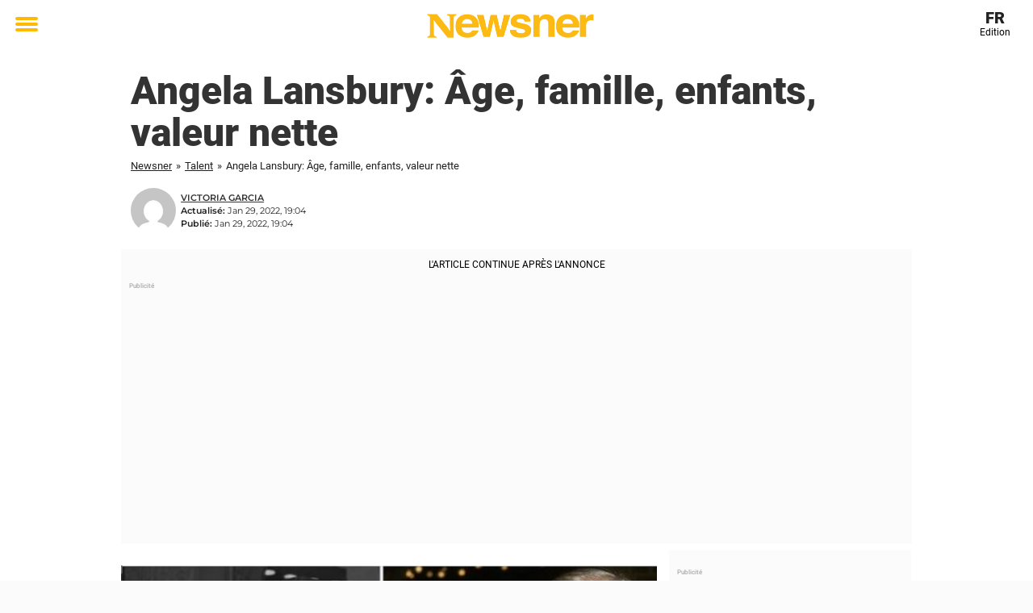

--- FILE ---
content_type: text/html; charset=UTF-8
request_url: https://fr.newsner.com/talent/angela-lansbury-age-famille-enfants-valeur-nette/
body_size: 36670
content:

<!DOCTYPE html>
<html lang="fr-FR" class="noHeroImage showInlineFeaturedImage">

<head>
  <meta charset="UTF-8">
  <meta name="viewport" content="width=device-width, initial-scale=1">
  <link rel="profile" href="https://gmpg.org/xfn/11">
  <link rel="pingback" href="https://fr.newsner.com/xmlrpc.php">
    <meta name="msvalidate.01" content="C89AC1CF247AE0ED1C6F78658B88837D" />
    <meta name="pagePath" content="/talent/angela-lansbury-age-famille-enfants-valeur-nette/" />
  <meta name="pageTitle" content="Angela Lansbury: Âge, famille, enfants, valeur nette" />
  <meta name="pageLanguage" content="fr_FR" />
  <meta name="pageCategory" content="talent" />
  <meta name="pageAttributes" content="actrice" />
  <script>
      window.currentPost = {
        id: "33559",
        category: ["talent"],
      }
  </script>

  <style>
    .theme-header-color-scheme-color {
      color: #fff;
    }

    .theme-header-color-scheme-border-color {
      border-color: #fff !important;
    }

    .theme-header-color-scheme-background-color {
      background-color: #fff !important;
    }

    .theme-header-color-scheme-background {
      background: #fff !important;
    }

    .theme-footer-color-scheme-color {
      color: #222;
    }

    .theme-footer-color-scheme-border-color {
      border-color: #222 !important;
    }

    .theme-footer-color-scheme-background-color {
      background-color: #222 !important;
    }

    .theme-footer-color-scheme-background {
      background: #222 !important;
    }

    .theme-highlight-color-scheme-color {
      color: #ffba00;
    }

    .theme-highlight-color-scheme-border-color {
      border-color: #ffba00 !important;
    }

    .theme-highlight-color-scheme-background-color {
      background-color: #ffba00 !important;
    }

    .theme-highlight-color-scheme-background {
      background: #ffba00 !important;
    }

    .theme-menu-button-color-scheme-color {
      color: #ffba00;
    }

    .theme-menu-button-color-scheme-border-color {
      border-color: #ffba00 !important;
    }

    .theme-menu-button-color-scheme-background-color {
      background-color: #ffba00 !important;
    }

    .theme-menu-button-color-scheme-background {
      background: #ffba00 !important;
    }

    #mega-menu ul.menu li a {
      border-bottom-color: #ffba00 !important;
    }

    :root {
      --newsner-highlight-color: #ffba00;
    }


          .ad-space:before {
        text-align: left;
        font-family: -apple-system, BlinkMacSystemFont, Apple Color Emoji, 'Segoe UI', Roboto, 'Helvetica Neue', Helvetica, Arial, sans-serif;
        font-weight: 200;
        content: "Publicité";
        color: #aaa;
        font-weight: 500;
        font-size: 8px;
        line-height: 15px;
        width: 100%;
        display: inline-block;
      }
      </style>

  <style>
    /* One signal */
    div#onesignal-popover-container,
    div#onesignal-slidedown-container {
      z-index: 88889;
    }
  </style>

  

<!-- Begin common scripts -->
<script type="text/javascript">(function(){function i(e){if(!window.frames[e]){if(document.body&&document.body.firstChild){var t=document.body;var n=document.createElement("iframe");n.style.display="none";n.name=e;n.title=e;t.insertBefore(n,t.firstChild)}else{setTimeout(function(){i(e)},5)}}}function e(n,o,r,f,s){function e(e,t,n,i){if(typeof n!=="function"){return}if(!window[o]){window[o]=[]}var a=false;if(s){a=s(e,i,n)}if(!a){window[o].push({command:e,version:t,callback:n,parameter:i})}}e.stub=true;e.stubVersion=2;function t(i){if(!window[n]||window[n].stub!==true){return}if(!i.data){return}var a=typeof i.data==="string";var e;try{e=a?JSON.parse(i.data):i.data}catch(t){return}if(e[r]){var o=e[r];window[n](o.command,o.version,function(e,t){var n={};n[f]={returnValue:e,success:t,callId:o.callId};if(i.source){i.source.postMessage(a?JSON.stringify(n):n,"*")}},o.parameter)}}if(typeof window[n]!=="function"){window[n]=e;if(window.addEventListener){window.addEventListener("message",t,false)}else{window.attachEvent("onmessage",t)}}}e("__tcfapi","__tcfapiBuffer","__tcfapiCall","__tcfapiReturn");i("__tcfapiLocator")})();</script><script type="text/javascript">(function(){(function(e,r){var t=document.createElement("link");t.rel="preconnect";t.as="script";var n=document.createElement("link");n.rel="dns-prefetch";n.as="script";var i=document.createElement("script");i.id="spcloader";i.type="text/javascript";i["async"]=true;i.charset="utf-8";var o="https://sdk.privacy-center.org/"+e+"/loader.js?target_type=notice&target="+r;if(window.didomiConfig&&window.didomiConfig.user){var a=window.didomiConfig.user;var c=a.country;var d=a.region;if(c){o=o+"&country="+c;if(d){o=o+"&region="+d}}}t.href="https://sdk.privacy-center.org/";n.href="https://sdk.privacy-center.org/";i.src=o;var s=document.getElementsByTagName("script")[0];s.parentNode.insertBefore(t,s);s.parentNode.insertBefore(n,s);s.parentNode.insertBefore(i,s)})("d23f3396-48e6-45ff-9275-fc6868832cf1","zVhFk3iN")})();</script><script
  class="wp-rocket-ignore"
  src="https://fr.newsner.com/wp-content/plugins/newsner-ad-target/dist/js/newsner-ad-target.js?v=1767962340"
 data-rocket-defer defer></script>

<!-- Google tag (gtag.js) -->
<script class="wp-rocket-ignore" async src="https://www.googletagmanager.com/gtag/js?id=G-MLNJWPHX3F"></script>
<script class="wp-rocket-ignore">
  window.dataLayer = window.dataLayer || [];
  function gtag(){dataLayer.push(arguments);}
  gtag('js', new Date());
  gtag('consent', 'default', {'ad_storage': 'denied','analytics_storage': 'denied','ad_user_data': 'denied','ad_personalization': 'denied'});
  gtag('config', 'G-MLNJWPHX3F');
</script>

<script class="wp-rocket-ignore">
  window.googletag = window.googletag || {cmd: []};
</script>

  <!-- yieldWrapper 3.1.0 -->
  <script class="wp-rocket-ignore">
    yieldWrapper = window.yieldWrapper || { cmd: [] };
  </script>
  <script class="wp-rocket-ignore" async src="https://cdn.yieldwrapper.com/yieldwrapper.js"></script>

<script type="text/javascript" async>
  ! function(e, f, u) {
    e.async = 1;
    e.src = u;
    f.parentNode.insertBefore(e, f);
  }(document.createElement('script'), document.getElementsByTagName('script')[0], '//cdn.taboola.com/libtrc/newsner-network/loader.js');
  document.taboola_counter = 0;
  window._taboola = window._taboola || [];
</script>

<script type="text/javascript">
  (function() {
    var _sf_async_config = window._sf_async_config = (window._sf_async_config || {});
    _sf_async_config.uid = 66992;
    _sf_async_config.domain = "fr.newsner.com";
    _sf_async_config.flickerControl = false;
    _sf_async_config.useCanonical = true;
    _sf_async_config.useCanonicalDomain = true;
    _sf_async_config.sections = "Talent";
    _sf_async_config.authors = "Victoria Garcia";

    function loadChartbeat() {
      var e = document.createElement('script');
      var n = document.getElementsByTagName('script')[0];
      e.type = 'text/javascript';
      e.async = true;
      e.src = '//static.chartbeat.com/js/chartbeat.js';;
      n.parentNode.insertBefore(e, n);
    }
    loadChartbeat();
  })();
</script>
<script async src="//static.chartbeat.com/js/chartbeat_mab.js"></script>

<!-- End common scripts -->

<!-- Begin scripts for fr.newsner.com -->
<meta property="fb:pages" content="403288816680793" />
<meta property="fb:admins" content="698011851" />
<meta property="fb:app_id" content="1826886247554553" />
<!-- Facebook Pixel Code -->
<script>
!function(f,b,e,v,n,t,s)
{if(f.fbq)return;n=f.fbq=function(){n.callMethod?
n.callMethod.apply(n,arguments):n.queue.push(arguments)};
if(!f._fbq)f._fbq=n;n.push=n;n.loaded=!0;n.version='2.0';
n.queue=[];t=b.createElement(e);t.async=!0;
t.src=v;s=b.getElementsByTagName(e)[0];
s.parentNode.insertBefore(t,s)}(window,document,'script',
'https://connect.facebook.net/en_US/fbevents.js');

fbq('init', '314028565671796'); 
fbq('track', 'PageView');
fbq('track', 'ViewContent');
</script>

<noscript>
<img height="1" width="1" 
src="https://www.facebook.com/tr?id=314028565671796&ev=PageView
&noscript=1"/>
</noscript>
<!-- End Facebook Pixel Code -->
<!-- Teads Video script -->
<script async="true" src="//a.teads.tv/page/67853/tag"></script>
<!-- End Teads Video script -->

<!-- Adnami -->
<script async='async' src='https://macro.adnami.io/macro/spec/adsm.macro.f196fcfc-3584-4da1-80fc-ea77a50752e9.js'></script>
<script>
  var adsmtag = adsmtag || {};
  adsmtag.cmd = adsmtag.cmd || [];
</script>
<!-- End Adnami -->

<!-- End scripts for fr.newsner.com -->


  <meta name='robots' content='index, follow, max-image-preview:large, max-snippet:-1, max-video-preview:-1' />
	<style>img:is([sizes="auto" i], [sizes^="auto," i]) { contain-intrinsic-size: 3000px 1500px }</style>
	
	<!-- This site is optimized with the Yoast SEO Premium plugin v26.3 (Yoast SEO v26.3) - https://yoast.com/wordpress/plugins/seo/ -->
	<title>Angela Lansbury: Âge, famille, enfants, valeur nette</title>
	<meta name="description" content="Angela Lansbury: Âge, famille, enfants, valeur nette. Newsner vous propose les nouvelles qui comptent vraiment pour vous !" />
	<link rel="canonical" href="https://fr.newsner.com/talent/angela-lansbury-age-famille-enfants-valeur-nette/" />
	<meta property="og:locale" content="fr_FR" />
	<meta property="og:type" content="article" />
	<meta property="og:title" content="Angela Lansbury a épousé un acteur gay avant de trouver l&#039;amour durable avec son mari depuis 53 ans" />
	<meta property="og:description" content="Angela Lansbury a épousé un acteur gay avant de trouver l&#039;amour durable avec son mari depuis 53 ans. Newsner vous propose les nouvelles qui comptent vraiment pour vous!" />
	<meta property="og:url" content="https://fr.newsner.com/talent/angela-lansbury-age-famille-enfants-valeur-nette/" />
	<meta property="og:site_name" content="Newsner Francais" />
	<meta property="article:publisher" content="https://www.facebook.com/NewsnerFrancais/" />
	<meta property="article:published_time" content="2022-01-29T19:04:30+00:00" />
	<meta property="article:modified_time" content="2022-01-29T19:04:42+00:00" />
	<meta property="og:image" content="https://fr.newsner.com/wp-content/uploads/sites/9/2022/01/Angela-Lansbury.jpg" />
	<meta property="og:image:width" content="1300" />
	<meta property="og:image:height" content="684" />
	<meta property="og:image:type" content="image/jpeg" />
	<meta name="author" content="Victoria Garcia" />
	<meta name="twitter:label1" content="Écrit par" />
	<meta name="twitter:data1" content="Victoria Garcia" />
	<meta name="twitter:label2" content="Durée de lecture estimée" />
	<meta name="twitter:data2" content="12 minutes" />
	<!-- / Yoast SEO Premium plugin. -->


<link rel='dns-prefetch' href='//fr.newsner.com' />
<link rel="alternate" type="application/rss+xml" title="Newsner Francais &raquo; Flux" href="https://fr.newsner.com/feed/" />
<link rel="alternate" type="application/rss+xml" title="Newsner Francais &raquo; Flux des commentaires" href="https://fr.newsner.com/comments/feed/" />
<script type="text/javascript" id="wpp-js" src="https://fr.newsner.com/wp-content/plugins/wordpress-popular-posts/assets/js/wpp.min.js?ver=7.3.6" data-sampling="1" data-sampling-rate="150" data-api-url="https://fr.newsner.com/wp-json/wordpress-popular-posts" data-post-id="33559" data-token="28ee78efeb" data-lang="0" data-debug="0"></script>
<!-- fr.newsner.com is managing ads with Advanced Ads --><!--noptimize--><script id="newsner-ready">
			window.advanced_ads_ready=function(e,a){a=a||"complete";var d=function(e){return"interactive"===a?"loading"!==e:"complete"===e};d(document.readyState)?e():document.addEventListener("readystatechange",(function(a){d(a.target.readyState)&&e()}),{once:"interactive"===a})},window.advanced_ads_ready_queue=window.advanced_ads_ready_queue||[];		</script>
		<!--/noptimize--><style id='wp-emoji-styles-inline-css' type='text/css'>

	img.wp-smiley, img.emoji {
		display: inline !important;
		border: none !important;
		box-shadow: none !important;
		height: 1em !important;
		width: 1em !important;
		margin: 0 0.07em !important;
		vertical-align: -0.1em !important;
		background: none !important;
		padding: 0 !important;
	}
</style>
<style id='wp-block-library-theme-inline-css' type='text/css'>
.wp-block-audio :where(figcaption){color:#555;font-size:13px;text-align:center}.is-dark-theme .wp-block-audio :where(figcaption){color:#ffffffa6}.wp-block-audio{margin:0 0 1em}.wp-block-code{border:1px solid #ccc;border-radius:4px;font-family:Menlo,Consolas,monaco,monospace;padding:.8em 1em}.wp-block-embed :where(figcaption){color:#555;font-size:13px;text-align:center}.is-dark-theme .wp-block-embed :where(figcaption){color:#ffffffa6}.wp-block-embed{margin:0 0 1em}.blocks-gallery-caption{color:#555;font-size:13px;text-align:center}.is-dark-theme .blocks-gallery-caption{color:#ffffffa6}:root :where(.wp-block-image figcaption){color:#555;font-size:13px;text-align:center}.is-dark-theme :root :where(.wp-block-image figcaption){color:#ffffffa6}.wp-block-image{margin:0 0 1em}.wp-block-pullquote{border-bottom:4px solid;border-top:4px solid;color:currentColor;margin-bottom:1.75em}.wp-block-pullquote cite,.wp-block-pullquote footer,.wp-block-pullquote__citation{color:currentColor;font-size:.8125em;font-style:normal;text-transform:uppercase}.wp-block-quote{border-left:.25em solid;margin:0 0 1.75em;padding-left:1em}.wp-block-quote cite,.wp-block-quote footer{color:currentColor;font-size:.8125em;font-style:normal;position:relative}.wp-block-quote:where(.has-text-align-right){border-left:none;border-right:.25em solid;padding-left:0;padding-right:1em}.wp-block-quote:where(.has-text-align-center){border:none;padding-left:0}.wp-block-quote.is-large,.wp-block-quote.is-style-large,.wp-block-quote:where(.is-style-plain){border:none}.wp-block-search .wp-block-search__label{font-weight:700}.wp-block-search__button{border:1px solid #ccc;padding:.375em .625em}:where(.wp-block-group.has-background){padding:1.25em 2.375em}.wp-block-separator.has-css-opacity{opacity:.4}.wp-block-separator{border:none;border-bottom:2px solid;margin-left:auto;margin-right:auto}.wp-block-separator.has-alpha-channel-opacity{opacity:1}.wp-block-separator:not(.is-style-wide):not(.is-style-dots){width:100px}.wp-block-separator.has-background:not(.is-style-dots){border-bottom:none;height:1px}.wp-block-separator.has-background:not(.is-style-wide):not(.is-style-dots){height:2px}.wp-block-table{margin:0 0 1em}.wp-block-table td,.wp-block-table th{word-break:normal}.wp-block-table :where(figcaption){color:#555;font-size:13px;text-align:center}.is-dark-theme .wp-block-table :where(figcaption){color:#ffffffa6}.wp-block-video :where(figcaption){color:#555;font-size:13px;text-align:center}.is-dark-theme .wp-block-video :where(figcaption){color:#ffffffa6}.wp-block-video{margin:0 0 1em}:root :where(.wp-block-template-part.has-background){margin-bottom:0;margin-top:0;padding:1.25em 2.375em}
</style>
<style id='global-styles-inline-css' type='text/css'>
:root{--wp--preset--aspect-ratio--square: 1;--wp--preset--aspect-ratio--4-3: 4/3;--wp--preset--aspect-ratio--3-4: 3/4;--wp--preset--aspect-ratio--3-2: 3/2;--wp--preset--aspect-ratio--2-3: 2/3;--wp--preset--aspect-ratio--16-9: 16/9;--wp--preset--aspect-ratio--9-16: 9/16;--wp--preset--color--black: #000000;--wp--preset--color--cyan-bluish-gray: #abb8c3;--wp--preset--color--white: #ffffff;--wp--preset--color--pale-pink: #f78da7;--wp--preset--color--vivid-red: #cf2e2e;--wp--preset--color--luminous-vivid-orange: #ff6900;--wp--preset--color--luminous-vivid-amber: #fcb900;--wp--preset--color--light-green-cyan: #7bdcb5;--wp--preset--color--vivid-green-cyan: #00d084;--wp--preset--color--pale-cyan-blue: #8ed1fc;--wp--preset--color--vivid-cyan-blue: #0693e3;--wp--preset--color--vivid-purple: #9b51e0;--wp--preset--gradient--vivid-cyan-blue-to-vivid-purple: linear-gradient(135deg,rgba(6,147,227,1) 0%,rgb(155,81,224) 100%);--wp--preset--gradient--light-green-cyan-to-vivid-green-cyan: linear-gradient(135deg,rgb(122,220,180) 0%,rgb(0,208,130) 100%);--wp--preset--gradient--luminous-vivid-amber-to-luminous-vivid-orange: linear-gradient(135deg,rgba(252,185,0,1) 0%,rgba(255,105,0,1) 100%);--wp--preset--gradient--luminous-vivid-orange-to-vivid-red: linear-gradient(135deg,rgba(255,105,0,1) 0%,rgb(207,46,46) 100%);--wp--preset--gradient--very-light-gray-to-cyan-bluish-gray: linear-gradient(135deg,rgb(238,238,238) 0%,rgb(169,184,195) 100%);--wp--preset--gradient--cool-to-warm-spectrum: linear-gradient(135deg,rgb(74,234,220) 0%,rgb(151,120,209) 20%,rgb(207,42,186) 40%,rgb(238,44,130) 60%,rgb(251,105,98) 80%,rgb(254,248,76) 100%);--wp--preset--gradient--blush-light-purple: linear-gradient(135deg,rgb(255,206,236) 0%,rgb(152,150,240) 100%);--wp--preset--gradient--blush-bordeaux: linear-gradient(135deg,rgb(254,205,165) 0%,rgb(254,45,45) 50%,rgb(107,0,62) 100%);--wp--preset--gradient--luminous-dusk: linear-gradient(135deg,rgb(255,203,112) 0%,rgb(199,81,192) 50%,rgb(65,88,208) 100%);--wp--preset--gradient--pale-ocean: linear-gradient(135deg,rgb(255,245,203) 0%,rgb(182,227,212) 50%,rgb(51,167,181) 100%);--wp--preset--gradient--electric-grass: linear-gradient(135deg,rgb(202,248,128) 0%,rgb(113,206,126) 100%);--wp--preset--gradient--midnight: linear-gradient(135deg,rgb(2,3,129) 0%,rgb(40,116,252) 100%);--wp--preset--font-size--small: 13px;--wp--preset--font-size--medium: 20px;--wp--preset--font-size--large: 36px;--wp--preset--font-size--x-large: 42px;--wp--preset--spacing--20: 0.44rem;--wp--preset--spacing--30: 0.67rem;--wp--preset--spacing--40: 1rem;--wp--preset--spacing--50: 1.5rem;--wp--preset--spacing--60: 2.25rem;--wp--preset--spacing--70: 3.38rem;--wp--preset--spacing--80: 5.06rem;--wp--preset--shadow--natural: 6px 6px 9px rgba(0, 0, 0, 0.2);--wp--preset--shadow--deep: 12px 12px 50px rgba(0, 0, 0, 0.4);--wp--preset--shadow--sharp: 6px 6px 0px rgba(0, 0, 0, 0.2);--wp--preset--shadow--outlined: 6px 6px 0px -3px rgba(255, 255, 255, 1), 6px 6px rgba(0, 0, 0, 1);--wp--preset--shadow--crisp: 6px 6px 0px rgba(0, 0, 0, 1);}:root { --wp--style--global--content-size: 664px;--wp--style--global--wide-size: 664px; }:where(body) { margin: 0; }.wp-site-blocks > .alignleft { float: left; margin-right: 2em; }.wp-site-blocks > .alignright { float: right; margin-left: 2em; }.wp-site-blocks > .aligncenter { justify-content: center; margin-left: auto; margin-right: auto; }:where(.is-layout-flex){gap: 0.5em;}:where(.is-layout-grid){gap: 0.5em;}.is-layout-flow > .alignleft{float: left;margin-inline-start: 0;margin-inline-end: 2em;}.is-layout-flow > .alignright{float: right;margin-inline-start: 2em;margin-inline-end: 0;}.is-layout-flow > .aligncenter{margin-left: auto !important;margin-right: auto !important;}.is-layout-constrained > .alignleft{float: left;margin-inline-start: 0;margin-inline-end: 2em;}.is-layout-constrained > .alignright{float: right;margin-inline-start: 2em;margin-inline-end: 0;}.is-layout-constrained > .aligncenter{margin-left: auto !important;margin-right: auto !important;}.is-layout-constrained > :where(:not(.alignleft):not(.alignright):not(.alignfull)){max-width: var(--wp--style--global--content-size);margin-left: auto !important;margin-right: auto !important;}.is-layout-constrained > .alignwide{max-width: var(--wp--style--global--wide-size);}body .is-layout-flex{display: flex;}.is-layout-flex{flex-wrap: wrap;align-items: center;}.is-layout-flex > :is(*, div){margin: 0;}body .is-layout-grid{display: grid;}.is-layout-grid > :is(*, div){margin: 0;}body{padding-top: 0px;padding-right: 0px;padding-bottom: 0px;padding-left: 0px;}a:where(:not(.wp-element-button)){text-decoration: underline;}:root :where(.wp-element-button, .wp-block-button__link){background-color: #32373c;border-width: 0;color: #fff;font-family: inherit;font-size: inherit;line-height: inherit;padding: calc(0.667em + 2px) calc(1.333em + 2px);text-decoration: none;}.has-black-color{color: var(--wp--preset--color--black) !important;}.has-cyan-bluish-gray-color{color: var(--wp--preset--color--cyan-bluish-gray) !important;}.has-white-color{color: var(--wp--preset--color--white) !important;}.has-pale-pink-color{color: var(--wp--preset--color--pale-pink) !important;}.has-vivid-red-color{color: var(--wp--preset--color--vivid-red) !important;}.has-luminous-vivid-orange-color{color: var(--wp--preset--color--luminous-vivid-orange) !important;}.has-luminous-vivid-amber-color{color: var(--wp--preset--color--luminous-vivid-amber) !important;}.has-light-green-cyan-color{color: var(--wp--preset--color--light-green-cyan) !important;}.has-vivid-green-cyan-color{color: var(--wp--preset--color--vivid-green-cyan) !important;}.has-pale-cyan-blue-color{color: var(--wp--preset--color--pale-cyan-blue) !important;}.has-vivid-cyan-blue-color{color: var(--wp--preset--color--vivid-cyan-blue) !important;}.has-vivid-purple-color{color: var(--wp--preset--color--vivid-purple) !important;}.has-black-background-color{background-color: var(--wp--preset--color--black) !important;}.has-cyan-bluish-gray-background-color{background-color: var(--wp--preset--color--cyan-bluish-gray) !important;}.has-white-background-color{background-color: var(--wp--preset--color--white) !important;}.has-pale-pink-background-color{background-color: var(--wp--preset--color--pale-pink) !important;}.has-vivid-red-background-color{background-color: var(--wp--preset--color--vivid-red) !important;}.has-luminous-vivid-orange-background-color{background-color: var(--wp--preset--color--luminous-vivid-orange) !important;}.has-luminous-vivid-amber-background-color{background-color: var(--wp--preset--color--luminous-vivid-amber) !important;}.has-light-green-cyan-background-color{background-color: var(--wp--preset--color--light-green-cyan) !important;}.has-vivid-green-cyan-background-color{background-color: var(--wp--preset--color--vivid-green-cyan) !important;}.has-pale-cyan-blue-background-color{background-color: var(--wp--preset--color--pale-cyan-blue) !important;}.has-vivid-cyan-blue-background-color{background-color: var(--wp--preset--color--vivid-cyan-blue) !important;}.has-vivid-purple-background-color{background-color: var(--wp--preset--color--vivid-purple) !important;}.has-black-border-color{border-color: var(--wp--preset--color--black) !important;}.has-cyan-bluish-gray-border-color{border-color: var(--wp--preset--color--cyan-bluish-gray) !important;}.has-white-border-color{border-color: var(--wp--preset--color--white) !important;}.has-pale-pink-border-color{border-color: var(--wp--preset--color--pale-pink) !important;}.has-vivid-red-border-color{border-color: var(--wp--preset--color--vivid-red) !important;}.has-luminous-vivid-orange-border-color{border-color: var(--wp--preset--color--luminous-vivid-orange) !important;}.has-luminous-vivid-amber-border-color{border-color: var(--wp--preset--color--luminous-vivid-amber) !important;}.has-light-green-cyan-border-color{border-color: var(--wp--preset--color--light-green-cyan) !important;}.has-vivid-green-cyan-border-color{border-color: var(--wp--preset--color--vivid-green-cyan) !important;}.has-pale-cyan-blue-border-color{border-color: var(--wp--preset--color--pale-cyan-blue) !important;}.has-vivid-cyan-blue-border-color{border-color: var(--wp--preset--color--vivid-cyan-blue) !important;}.has-vivid-purple-border-color{border-color: var(--wp--preset--color--vivid-purple) !important;}.has-vivid-cyan-blue-to-vivid-purple-gradient-background{background: var(--wp--preset--gradient--vivid-cyan-blue-to-vivid-purple) !important;}.has-light-green-cyan-to-vivid-green-cyan-gradient-background{background: var(--wp--preset--gradient--light-green-cyan-to-vivid-green-cyan) !important;}.has-luminous-vivid-amber-to-luminous-vivid-orange-gradient-background{background: var(--wp--preset--gradient--luminous-vivid-amber-to-luminous-vivid-orange) !important;}.has-luminous-vivid-orange-to-vivid-red-gradient-background{background: var(--wp--preset--gradient--luminous-vivid-orange-to-vivid-red) !important;}.has-very-light-gray-to-cyan-bluish-gray-gradient-background{background: var(--wp--preset--gradient--very-light-gray-to-cyan-bluish-gray) !important;}.has-cool-to-warm-spectrum-gradient-background{background: var(--wp--preset--gradient--cool-to-warm-spectrum) !important;}.has-blush-light-purple-gradient-background{background: var(--wp--preset--gradient--blush-light-purple) !important;}.has-blush-bordeaux-gradient-background{background: var(--wp--preset--gradient--blush-bordeaux) !important;}.has-luminous-dusk-gradient-background{background: var(--wp--preset--gradient--luminous-dusk) !important;}.has-pale-ocean-gradient-background{background: var(--wp--preset--gradient--pale-ocean) !important;}.has-electric-grass-gradient-background{background: var(--wp--preset--gradient--electric-grass) !important;}.has-midnight-gradient-background{background: var(--wp--preset--gradient--midnight) !important;}.has-small-font-size{font-size: var(--wp--preset--font-size--small) !important;}.has-medium-font-size{font-size: var(--wp--preset--font-size--medium) !important;}.has-large-font-size{font-size: var(--wp--preset--font-size--large) !important;}.has-x-large-font-size{font-size: var(--wp--preset--font-size--x-large) !important;}
:where(.wp-block-post-template.is-layout-flex){gap: 1.25em;}:where(.wp-block-post-template.is-layout-grid){gap: 1.25em;}
:where(.wp-block-columns.is-layout-flex){gap: 2em;}:where(.wp-block-columns.is-layout-grid){gap: 2em;}
:root :where(.wp-block-pullquote){font-size: 1.5em;line-height: 1.6;}
</style>
<link data-minify="1" rel='stylesheet' id='newsner_blocks_style-css' href='https://fr.newsner.com/wp-content/cache/min/9/wp-content/plugins/newsner-blocks/build/css/style.bundle.css?ver=1768208077' type='text/css' media='all' />
<link data-minify="1" rel='stylesheet' id='wordpress-popular-posts-css-css' href='https://fr.newsner.com/wp-content/cache/min/9/wp-content/plugins/wordpress-popular-posts/assets/css/wpp.css?ver=1768208077' type='text/css' media='all' />
<link data-minify="1" rel='stylesheet' id='parent-style-css' href='https://fr.newsner.com/wp-content/cache/min/9/wp-content/themes/smart-magazine/style.css?ver=1768208077' type='text/css' media='all' />
<link data-minify="1" rel='stylesheet' id='newsner-css' href='https://fr.newsner.com/wp-content/cache/min/9/wp-content/themes/newsneregs/dist/css/main.css?ver=1768208077' type='text/css' media='all' />
<link data-minify="1" rel='stylesheet' id='single-article-css' href='https://fr.newsner.com/wp-content/cache/min/9/wp-content/themes/newsneregs/dist/css/single.css?ver=1768208077' type='text/css' media='all' />
<link data-minify="1" rel='stylesheet' id='growthbook-css' href='https://fr.newsner.com/wp-content/cache/min/9/wp-content/themes/newsneregs/dist/css/growthbook.css?ver=1768208077' type='text/css' media='all' />
<script type="text/javascript" src="https://fr.newsner.com/wp-includes/js/jquery/jquery.min.js?ver=3.7.1" id="jquery-core-js" data-rocket-defer defer></script>
<script type="text/javascript" id="advanced-ads-advanced-js-js-extra">
/* <![CDATA[ */
var advads_options = {"blog_id":"9","privacy":{"enabled":false,"state":"not_needed"}};
/* ]]> */
</script>
<script type="text/javascript" src="https://fr.newsner.com/wp-content/plugins/advanced-ads/public/assets/js/advanced.min.js?ver=1.56.4" id="advanced-ads-advanced-js-js" data-rocket-defer defer></script>
<script type="text/javascript" id="advanced_ads_pro/visitor_conditions-js-extra">
/* <![CDATA[ */
var advanced_ads_pro_visitor_conditions = {"referrer_cookie_name":"advanced_ads_pro_visitor_referrer","referrer_exdays":"365","page_impr_cookie_name":"advanced_ads_page_impressions","page_impr_exdays":"3650"};
/* ]]> */
</script>
<script type="text/javascript" src="https://fr.newsner.com/wp-content/plugins/advanced-ads-pro/modules/advanced-visitor-conditions/inc/conditions.min.js?ver=2.28.2" id="advanced_ads_pro/visitor_conditions-js" data-rocket-defer defer></script>
<script type="text/javascript" src="https://fr.newsner.com/wp-content/themes/smart-magazine/assets/js/modernizr.custom.js?ver=20150615" id="smart-magazine-modernizr-js" data-rocket-defer defer></script>
<script type="text/javascript" src="https://fr.newsner.com/wp-content/themes/smart-magazine/assets/js/jquery.easing.js?ver=20150615" id="smart-magazine-easing-js" data-rocket-defer defer></script>
<script type="text/javascript" src="https://fr.newsner.com/wp-content/themes/smart-magazine/assets/js/jquery.hoverIntent.js?ver=20150615" id="smart-magazine-hoverIntent-js" data-rocket-defer defer></script>
<link rel="https://api.w.org/" href="https://fr.newsner.com/wp-json/" /><link rel="alternate" title="JSON" type="application/json" href="https://fr.newsner.com/wp-json/wp/v2/posts/33559" /><link rel="EditURI" type="application/rsd+xml" title="RSD" href="https://fr.newsner.com/xmlrpc.php?rsd" />
<meta name="generator" content="WordPress 6.8.3" />
<link rel='shortlink' href='https://fr.newsner.com/?p=33559' />

  <script>
    window.FB = window.FB || {};
    window.FB.__buffer = true;
  </script>

  <script>window.players = {}</script>            <style id="wpp-loading-animation-styles">@-webkit-keyframes bgslide{from{background-position-x:0}to{background-position-x:-200%}}@keyframes bgslide{from{background-position-x:0}to{background-position-x:-200%}}.wpp-widget-block-placeholder,.wpp-shortcode-placeholder{margin:0 auto;width:60px;height:3px;background:#dd3737;background:linear-gradient(90deg,#dd3737 0%,#571313 10%,#dd3737 100%);background-size:200% auto;border-radius:3px;-webkit-animation:bgslide 1s infinite linear;animation:bgslide 1s infinite linear}</style>
            <script type="text/javascript">
		var advadsCfpQueue = [];
		var advadsCfpAd = function( adID ){
			if ( 'undefined' == typeof advadsProCfp ) { advadsCfpQueue.push( adID ) } else { advadsProCfp.addElement( adID ) }
		};
		</script>
		    <script type="application/ld+json">
    [
        {
            "@context": "https://schema.org",
            "@type": "NewsArticle",
            "isBasedOn": "https://fr.newsner.com/talent/angela-lansbury-age-famille-enfants-valeur-nette/",
            "headline": "Angela Lansbury: Âge, famille, enfants, valeur nette",
            "url": "https://fr.newsner.com/talent/angela-lansbury-age-famille-enfants-valeur-nette/",
            "thumbnailUrl": "https://cdn-main.newsner.com/wp-content/uploads/sites/9/2022/01/05170407/Angela-Lansbury.jpg",
            "alternativeHeadline": "Angela Lansbury a épousé un acteur gay avant de trouver l&#039;amour durable avec son mari depuis 53 ans",
            "articleBody": "Angela Lansbury est une v\u00e9ritable ic\u00f4ne de l&#039;\u00e2ge d&#039;or du Hollywood vintage. L&#039;actrice britannique a \u00e9t\u00e9 nomm\u00e9e pour la premi\u00e8re fois aux Oscars \u00e0 19 ans et poss\u00e8de deux \u00e9toiles sur le Hollywood Walk of Fame.\n\n\n\nLansbury a jou\u00e9 dans des films et \u00e0 la t\u00e9l\u00e9vision jusque dans les ann\u00e9es 90, une carri\u00e8re qui s&#039;\u00e9tend sur huit d\u00e9cennies au total. Aujourd&#039;hui, elle a 96 ans, mais n&#039;a toujours pas l&#039;intention de ralentir.\n\n\n\nR\u00e9cemment, l&#039;actrice l\u00e9gendaire a r\u00e9v\u00e9l\u00e9 qu&#039;elle se sentait encore jeune - et elle a un secret bien pr\u00e9cis pour expliquer pourquoi elle se porte toujours aussi bien.\n\n\n\nShutterstock\/Featureflash Photo Agency\n\n\n\nAngela Lansbury s&#039;est int\u00e9ress\u00e9e au m\u00e9tier d&#039;actrice d\u00e8s son plus jeune \u00e2ge, et c&#039;est en fait un incident tragique qui l&#039;a pouss\u00e9e \u00e0 envisager une carri\u00e8re dans le m\u00e9tier.\n\n\n\nN\u00e9e Angela Brigid Lansbury le 16 octobre 1923 \u00e0 Londres, en Angleterre, elle a connu un immense chagrin lorsque son p\u00e8re est d\u00e9c\u00e9d\u00e9 alors qu&#039;elle n&#039;avait que neuf ans.\n\n\n\nAngela Lansbury - son enfance\n\n\n\nAngela - appel\u00e9e Brigid par sa famille dans son enfance - a eu le c\u0153ur bris\u00e9, mais la performance est devenue une sorte d&#039;outil pour l&#039;aider \u00e0 traverser tout cela. Elle a r\u00e9v\u00e9l\u00e9 que c&#039;\u00e9tait &quot;le moment d\u00e9terminant de ma vie&quot;.\n\n\n\n&quot;Rien avant ou depuis ne m&#039;a jamais affect\u00e9 si profond\u00e9ment&quot;, a-t-elle confi\u00e9 \u00e0 Closer. &quot;Je suis devenue une sorte de r\u00eaveuse, perdue dans mon chagrin [et] beaucoup plus int\u00e9ress\u00e9e par la com\u00e9die, suivant l&#039;exemple de ma m\u00e8re.&quot;\n\n\n\nDe plus, Angela a expliqu\u00e9 qu&#039;elle a toujours voulu que les gens la remarquent lorsqu&#039;elle \u00e9tait enfant. Elle a donc presque toujours jou\u00e9 la com\u00e9die - m\u00eame si elle ne le savait pas elle-m\u00eame.\n\n\n\n&quot;\u00c0 l&#039;\u00e2ge de 11 ou 12 ans, je me souviens que je m&#039;asseyais dans les bus et que j&#039;essayais de para\u00eetre int\u00e9ressante. Ou bien j&#039;attirais l&#039;attention des gens en disant quelque chose d&#039;un peu farfelu qui donnait simplement l&#039;impression que je savais quelque chose qu&#039;ils ne savaient pas.\n\n\n\n&quot;J&#039;assumais les aspects \u00e9motionnels et mentaux de quelqu&#039;un d&#039;autre que Brigid. J&#039;ai donc jou\u00e9 la com\u00e9die pendant une grande partie de ma vie sans m\u00eame me rendre compte que c&#039;\u00e9tait ce que je faisais.&quot;\n\n\n\nLa m\u00e8re de Lansbury, Moyna Macgill, \u00e9tait une actrice ayant des racines \u00e0 Belfast. \u00c0 l&#039;approche de la Seconde Guerre mondiale, la famille Lansbury quitte l&#039;Angleterre pour New York en ao\u00fbt 1940. La m\u00e8re veuve \u00e9tant une actrice tr\u00e8s respect\u00e9e dans les \u00eeles britanniques, elle se retrouve rapidement \u00e0 travailler \u00e0 Broadway.\n\n\n\nYoutube\/picturefan2009\n\n\n\nAngela \u00e9tudie le th\u00e9\u00e2tre \u00e0 la Feagin School of Dramatic Art de New York et joue dans plusieurs productions scolaires. Mais deux ans plus tard, sa famille d\u00e9m\u00e9nage \u00e0 Los Angeles.\n\n\n\nNomination aux Oscars, \u00e0 19 ans\n\n\n\nL\u00e0-bas, elle a d\u00fb aider \u00e0 subvenir aux besoins de la famille. Angela travaille dans un grand magasin comme emballeuse de cadeaux, ce qui l&#039;oblige \u00e0 grandir rapidement.\n\n\n\nBien s\u00fbr, \u00eatre emballeuse de cadeaux n&#039;\u00e9tait pas le m\u00e9tier de ses r\u00eaves.\n\n\n\nElle esp\u00e8re toujours faire carri\u00e8re dans le show-business et, en 1944, elle obtient son premier r\u00f4le important aux c\u00f4t\u00e9s d&#039;Ingrid Bergman dans Gaslight, o\u00f9 elle joue le r\u00f4le de Nancy, la femme de chambre. Elle a f\u00eat\u00e9 son 18e anniversaire sur le plateau.\n\n\n\n&quot;C&#039;\u00e9tait une exp\u00e9rience exaltante de travailler avec Ingrid [Bergman], qui \u00e9tait si gentille. C&#039;\u00e9tait une sorte de monde de r\u00eave&quot;, se souvient-elle.\n\n\n\n&quot;J&#039;\u00e9tais si jeune; j&#039;\u00e9tais vraiment impressionn\u00e9e par ce qu&#039;on me demandait de faire. Et quand on vous lance un tel d\u00e9fi, vous faites de votre mieux.&quot;\n\n\n\nM\u00eame si c&#039;\u00e9tait son tout premier r\u00f4le professionnel, Angela Lansbury, alors \u00e2g\u00e9e de 19 ans, a montr\u00e9 au monde entier qu&#039;elle \u00e9tait une professionnelle d\u00e8s le d\u00e9part. Elle a \u00e9t\u00e9 nomm\u00e9e pour un Oscar de la meilleure actrice dans un second r\u00f4le pour Gaslight. Un an plus tard, elle est \u00e0 nouveau nomm\u00e9e pour l&#039;Oscar de la meilleure actrice dans un second r\u00f4le pour Le portrait de Dorian Gray.\n\n\n\nLe succ\u00e8s de Gaslight a apport\u00e9 \u00e0 Angela Lansbury une c\u00e9l\u00e9brit\u00e9 instantan\u00e9e, et les grands studios voulaient en profiter.\n\n\n\n\nhttps:\/\/www.instagram.com\/p\/CVGLRXwlxdL\/?utm_source=ig_embed&amp;amp;ig_rid=48442fa0-d53f-4cfc-b326-4878af6a71bd\n\n\n\n\nElle a obtenu un contrat de sept ans avec le studio de cin\u00e9ma Metro-Goldwyn-Mayer, gagnant environ 500 dollars par semaine. Elle avait \u00e9galement la possibilit\u00e9 de changer de nom de sc\u00e8ne \u00e0 ce moment-l\u00e0, mais a d\u00e9cid\u00e9 de continuer \u00e0 utiliser le sien.\n\n\n\nAngela Lansbury - famille, mari et enfants\n\n\n\nLa carri\u00e8re d&#039;Angela \u00e9voluait \u00e0 la vitesse du son. Elle jouait dans plusieurs films chaque ann\u00e9e, ayant toujours un personnage \u00e0 jouer. Elle a notamment jou\u00e9 dans le film National Velvet en 1944 et dans le film The Harvey Girls en 1946, o\u00f9 Angela a jou\u00e9 aux c\u00f4t\u00e9s de Judy Garland.\n\n\n\nLa plupart des r\u00f4les de Lansbury ont une chose en commun : elle joue souvent des personnages beaucoup plus \u00e2g\u00e9s qu&#039;elle.\n\n\n\nDans sa trentaine, elle a jou\u00e9 plusieurs r\u00f4les de m\u00e8re - sans avoir recours \u00e0 un maquillage vieillissant. Fait incroyable, trois ans seulement la s\u00e9parent de son fils \u00e0 l&#039;\u00e9cran, Laurence Harvey, dans le film The Manchurian Candidate (1962). Ce film lui vaut d&#039;ailleurs une troisi\u00e8me nomination \u00e0 l&#039;Oscar de la meilleure actrice dans un second r\u00f4le.\n\n\n\nL\u2019Actrice Angela Lansbury une sc\u00e8ne du film \u201cThe Picture of Dorian Gray\u201d \/ Photo par Donaldson Collection\/Getty Images\n\n\n\n&quot;Je n&#039;ai pas eu d&#039;adolescence&quot;, a-t-elle confi\u00e9 \u00e0 The Gentle Woman en 2012. &quot;Et j&#039;\u00e9tais trop occup\u00e9e \u00e0 me pr\u00e9parer \u00e0 devenir une actrice. Il ne m&#039;est jamais venu \u00e0 l&#039;esprit de ne pas poursuivre, pas une seule seconde. Je n&#039;ai pas non plus pens\u00e9 que je manquais quelque chose.&quot;\n\n\n\nLansbury a v\u00e9cu une vie de r\u00eave pendant les ann\u00e9es 40, ayant un contrat avec la MGM et tournant plusieurs films par an. Elle a \u00e9galement \u00e9pous\u00e9 son premier mari, l&#039;acteur Richard Cromwell en 1945, bien que leur union n&#039;ait dur\u00e9 qu&#039;un an avant qu&#039;ils ne divorcent.\n\n\n\nR\u00e9trospectivement, Angela a admis qu&#039;elle avait \u00e9t\u00e9 na\u00efve d&#039;\u00e9pouser Cromwell. Elle \u00e9tait jeune, et il \u00e9tait de 15 ans son a\u00een\u00e9. Le beau Cromwell s&#039;\u00e9tait fait un nom apr\u00e8s des r\u00f4les dans &quot;The Lives of a Bengal Lancer&quot; et &quot;Jezebel&quot; - mais il portait aussi un grand secret qui mena\u00e7ait sa carri\u00e8re.\n\n\n\nRichard Cromwell en 1935 \/ Photo par Hulton Archive\/Getty Images\n\n\n\nLorsqu&#039;Angela a trouv\u00e9 une note de Cromwell d\u00e9clarant que leur mariage devait prendre fin, elle a \u00e9t\u00e9 an\u00e9antie. Elle n&#039;a rien compris, et ce n&#039;est que lorsque l&#039;agent publicitaire de Cromwell lui a dit que l&#039;acteur \u00e9tait gay qu&#039;Angela a compris pourquoi leur mariage \u00e9tait devenu impossible.\n\n\n\n\u00catre gay \u00e0 Hollywood n&#039;\u00e9tait pas quelque chose que l&#039;on affichait ouvertement; c\u2019\u00e9tait inacceptable, et \u00e9pouser Lansbury \u00e9tait comme une sorte de couverture pour Cromwell.\n\n\n\nLe mariage n&#039;a dur\u00e9 qu&#039;un an, mais ils sont rest\u00e9s de grands amis jusqu&#039;\u00e0 la mort de Cromwell en 1960.\n\n\n\nAngela reste ensuite c\u00e9libataire pendant plusieurs ann\u00e9es, mais il ne lui faut pas longtemps pour rencontrer le v\u00e9ritable amour de sa vie, Peter Shaw.\n\n\n\nWATFORD\/Mirrorpix\/Mirrorpix via Getty Images\n\n\n\nAngela et Peter se sont rencontr\u00e9s alors qu&#039;ils travaillaient comme acteurs \u00e0 la MGM. Tous deux sont n\u00e9s en Angleterre, et ils se sont mari\u00e9s \u00e0 Londres en 1949. Shaw a eu un certain succ\u00e8s en tant qu&#039;acteur, mais il est devenu plus c\u00e9l\u00e8bre en tant qu&#039;agent, travaillant avec des gens comme Robert Mitchum et Katharine Hepburn.\n\n\n\nLe mari Peter Shaw\n\n\n\nPlus tard, lui et Lansbury travailleront m\u00eame ensemble, puisque Shaw \u00e9tait producteur sur l&#039;un des projets les plus c\u00e9l\u00e8bres de Lansbury, la s\u00e9rie t\u00e9l\u00e9vis\u00e9e Murder, She Wrote de CBS.\n\n\n\n&quot;Nous avions la relation parfaite&quot;, a d\u00e9clar\u00e9 Angela Lansbury \u00e0 propos de leur mariage en 2014.\n\n\n\nL\u2019Actrice Angela Lansbury et son mari Peter Shaw assistant \u00e0 la premi\u00e8re du film \u2018The Glass Menagerie\u2019, 1950. (Photo par Pictorial Parade\/Archive Photos\/Getty Images)\n\n\n\n&quot;Peu de gens peuvent dire cela. Il \u00e9tait tout pour moi : nous \u00e9tions partenaires au travail, mais aussi mari et femme et amants. Je ne sais pas comment nous avons eu un mariage aussi long, mais le simple fait est que nous \u00e9tions d\u00e9vou\u00e9s l&#039;un \u00e0 l&#039;autre.&quot;\n\n\n\nAngela et son mari Peter ont ensuite eu deux enfants. En 1952, le fils Anthony Pullen Shaw est n\u00e9. Un an plus tard, ils ont accueilli une fille, Deidre Angela Shaw.\n\n\n\nLe couple a v\u00e9cu une merveilleuse union qui a dur\u00e9 plus de 50 ans. Malheureusement, en 2003, Peter d\u00e9c\u00e8de d&#039;une insuffisance cardiaque congestive dans leur maison de Brentwood, en Californie. La perte de l&#039;amour de sa vie est une v\u00e9ritable trag\u00e9die pour Angela, qui sombre dans une profonde d\u00e9pression et se coupe du monde pendant un certain temps.\n\n\n\nElle savait qu&#039;elle devait repartir \u00e0 z\u00e9ro, mais ne savait pas vraiment comment.\n\n\n\n&quot;Je savais simplement que je devais attendre, et que le moment viendrait o\u00f9 je devrais regarder \u00e0 nouveau la surface et trouver un moyen de r\u00e9parer la faille dans mon \u00e2me&quot;, explique Angela.\n\n\n\nPhoto par Ron Galella, Ltd.\/Ron Galella Collection via Getty Images\n\n\n\nLe succ\u00e8s dans &quot;Arabesque&quot;\n\n\n\nDans le Belfast Telegraph, elle revient sur un mariage qui l&#039;a rendue vraiment heureuse.\n\n\n\n&quot;J&#039;ai eu un mariage extraordinairement heureux avec Peter. Nous \u00e9tions tous les deux des fonceurs, nous avions la m\u00eame sorte d&#039;\u00e9nergie. Nous faisions tout pour la famille, et c&#039;\u00e9tait notre but commun \u00e0 tout moment.&quot;\n\n\n\nElle a ajout\u00e9: &quot;Nous avons eu nos moments o\u00f9 nous aurions pu nous frapper l&#039;un l&#039;autre hors du terrain de jeu, mais cela ne nous a pas permis de penser que nous ne pourrions pas nous en sortir.&quot;\n\n\n\nMaintenant, Angela n&#039;a pas seulement fait de grandes choses en tant qu&#039;actrice dans sa jeunesse. Tout au long de sa vie, elle s&#039;est produite devant l&#039;\u00e9cran, obtenant \u00e0 la fois des nominations aux Oscars et des \u00e9toiles sur le Hollywood Walk of Fame.\n\n\n\nEn 1960, Lansbury a re\u00e7u sa premi\u00e8re \u00e9toile sur le Walk of Fame dans la cat\u00e9gorie cin\u00e9ma, puis elle en a obtenu une dans la cat\u00e9gorie t\u00e9l\u00e9vision.\n\n\n\nEn 1984, elle fait \u00e0 nouveau parler d&#039;elle en jouant le r\u00f4le de l&#039;\u00e9crivaine Jessica Fletcher dans la s\u00e9rie t\u00e9l\u00e9vis\u00e9e am\u00e9ricaine Murder, She Wrote.\n\n\n\nSon agent lui avait conseill\u00e9 de jouer dans une autre s\u00e9rie t\u00e9l\u00e9vis\u00e9e de type sitcom, mais l&#039;histoire nous apprend qu&#039;Angela a fait le bon choix - la s\u00e9rie a connu un \u00e9norme succ\u00e8s, et Lansbury y est rest\u00e9e jusqu&#039;en 1996.\n\n\n\n\nhttps:\/\/www.instagram.com\/p\/CWYa-63Ft3G\/?utm_source=ig_embed&amp;amp;ig_rid=fa1488c6-1ffc-4746-8b45-09cd15dd247c\n\n\n\n\n&quot;C&#039;\u00e9tait une tranche de ma carri\u00e8re qui n&#039;avait aucun lien avec ce que j&#039;avais fait auparavant&quot;, a d\u00e9clar\u00e9 Lansbury \u00e0 Star2.com en 2018.\n\n\n\n&quot;Faire de Jessica Fletcher le personnage que j&#039;ai fini par jouer m&#039;a pris plusieurs ann\u00e9es. Elle a commenc\u00e9 par \u00eatre un peu gaffeuse, mais j&#039;ai fini par en faire une femme de mon \u00e2ge et de mon intellect&quot;.\n\n\n\nAngela Lansbury - valeur nette\n\n\n\n&quot;Je pense que c&#039;est ce qui a fait d&#039;elle un personnage si attrayant - parce qu&#039;elle \u00e9tait une personne que les gens pouvaient comprendre et faire partie de leur vie.&quot;\n\n\n\nElle a re\u00e7u un nombre stup\u00e9fiant de nominations avec 12 nominations aux Primetime Emmy, bien qu&#039;elle n&#039;ait jamais gagn\u00e9 malgr\u00e9 le fait qu&#039;elle ait \u00e9t\u00e9 nomin\u00e9e presque chaque ann\u00e9e.\n\n\n\n&quot;\u00c7a m&#039;a \u00e9nerv\u00e9!&quot;, a-t-elle confi\u00e9 au Radio Times en 2017.\n\n\n\n&quot;Parce que je n&#039;\u00e9tais pas du tout \u00e0 la hauteur \u00e0 Hollywood. Partout ailleurs aux \u00c9tats-Unis, Murder, She Wrote \u00e9tait \u00e9norme, mais pas \u00e0 Hollywood - non, non, non, ils ne voulaient rien savoir. Je n&#039;\u00e9tais pas contrari\u00e9e\u2026 Enfin, j&#039;\u00e9tais \u00e9nerv\u00e9e, vraiment. \u00c7a m&#039;a contrari\u00e9. Je ne peux pas dire le contraire.&quot;\n\n\n\n\u00c0 ce moment-l\u00e0, Lansbury ne se produisait pas seulement devant la cam\u00e9ra. Elle est \u00e9galement pass\u00e9e \u00e0 Broadway, o\u00f9 elle a jou\u00e9 dans plusieurs productions, dont Sweeney Todd et A Little Family Business.\n\n\n\nCependant, sa v\u00e9ritable passion reste \u00e0 l&#039;\u00e9cran. Bien qu&#039;elle soit peut-\u00eatre irrit\u00e9e de ne jamais avoir obtenu un Primetime Emmy Award, elle a remport\u00e9 cinq Tony Awards et six Golden Globes au cours de sa carri\u00e8re.\n\n\n\nEn outre, Angela a \u00e9galement \u00e9t\u00e9 d\u00e9cor\u00e9e d&#039;un CBE par la reine Elizabeth en 2014. \u00c0 ce titre, elle est d\u00e9sormais connue comme une Dames Commandeur de l&#039;Ordre de l&#039;Empire britannique.\n\n\n\nRon Galella\/Ron Galella Collection via Getty Images\n\n\n\nSelon Celebrity Net Worth, Angela a une valeur nette d&#039;environ 70 millions de dollars. \u00c0 ce jour, elle a atteint l&#039;\u00e2ge avanc\u00e9 de 96 ans. Elle a r\u00e9cemment f\u00eat\u00e9 son anniversaire \u00e0 son domicile, entour\u00e9e de sa famille.\n\n\n\nAngela Lansbury aujourd&#039;hui\n\n\n\n&quot;Je me sens chanceuse, en effet, de pouvoir c\u00e9l\u00e9brer avec ma tr\u00e8s ch\u00e8re famille ici en Californie&quot;, a-t-elle d\u00e9clar\u00e9 \u00e0 Closer.\n\n\n\nOn pourrait lui pardonner de vouloir se reposer sur ses lauriers et de profiter d&#039;un repos bien m\u00e9rit\u00e9. Angela, cependant, ne pense pas \u00e0 la retraite.\n\n\n\nElle est aussi devenue une arri\u00e8re-grand-m\u00e8re, et tout le clan Lansbury aime passer du temps ensemble.\n\n\n\n&quot;Comme elle vieillit, elle veut \u00eatre avec ses enfants et ses petits-enfants&quot;, a d\u00e9clar\u00e9 David Shaw, le beau-fils d&#039;Angela, \u00e0 Closer. &quot;C&#039;est une femme formidable. Elle a toujours fait passer la famille en premier.&quot;\n\n\n\nShutterstock\/Dfree\n\n\n\nAngela profite pleinement de sa vie. Chaque jour, elle boit un verre de vin et prend plusieurs vitamines, qui, selon elle, lui permettent de rester pleine d&#039;\u00e9nergie.\n\n\n\n&quot;Je n&#039;ai jamais \u00e9t\u00e9 particuli\u00e8rement consciente de mon \u00e2ge. C&#039;est comme si j&#039;\u00e9tais sur un v\u00e9lo - je mets juste mon pied \u00e0 terre et je continue&quot;, a-t-elle d\u00e9clar\u00e9, selon l&#039;Express.\n\n\n\n&quot;Je ne regarde jamais mon visage en pensant : &#039;Mon Dieu, tu vieillis&#039; ou je ne pense pas \u00e0 m&#039;essouffler&quot;.\n\n\n\nAngela Lansbury a eu une carri\u00e8re remarquable. Qu&#039;elle puisse maintenant profiter du temps avec sa grande famille ador\u00e9e nous rend si heureux, et nous lui souhaitons le meilleur dans les ann\u00e9es \u00e0 venir.\n\n\n\nPartagez cette histoire sur Facebook avec vos amis et votre famille pour rendre hommage \u00e0 la grande Angela Lansbury !",
            "dateModified": "2022-01-29T19:04:42+00:00",
            "datePublished": "2022-01-29T19:04:30+00:00",
            "articleSection": "",
            "description": "",
            "keywords": "actrice",
            "image": {
                "@type": "ImageObject",
                "url": "https://cdn-main.newsner.com/wp-content/uploads/sites/9/2022/01/05170407/Angela-Lansbury.jpg",
                "caption": ""
            },
            "author": {
                "@type": "Person",
                "name": "Victoria Garcia",
                "image": "https://secure.gravatar.com/avatar/49972904223b8ae79f26bb0ab31a63db899b9eca82f62e6d676b1a9aeb3daa86?s=96&d=mm&r=g",
                "jobTitle": "",
                "description": "",
                "url": "https://fr.newsner.com/author/victoriamesasgarcia/"
            },
            "publisher": {
                "@type": "NewsMediaOrganization",
                "foundingDate": "2014-09-07",
                "legalName": "Nyheter N365",
                "name": "Newsner",
                "url": "https://fr.newsner.com",
                "masthead": "",
                "ethicsPolicy": "",
                "correctionsPolicy": "",
                "verificationFactCheckingPolicy": "",
                "logo": {
                    "@type": "ImageObject",
                    "url": "https://fr.newsner.com/wp-content/themes/newsneregs/images/newsner-fixed.png"
                }
                
            }
        }
    ]
    </script>  <style type="text/css">

    :root {
      --newsner-highlight-text-color: #ffffff;
    }

    header.main-header, header#header.header, header.main-header div#nav-sticky, header.main-header div#nav-sticky, header#header.header div#nav-sticky, div#nav-sticky_progress-bar {
      background: #fff;
    }

    header.main-header header#header.header div.toggle-holder div.mobile-toggle > span, header.main-header header#header.header #nav-sticky div.mobile-toggle > span {
      background: #ffba00;
    }

    
    header.main-header header#header.header #nav-sticky #nav-sticky_progress-bar_fill {
      background: #ffba00;
    }

    header.main-header header#header.header div.social-holder button.dropdown-toggle span:first-child {
      color: #ffba00 !important;
    }


    header.main-header header#header.header #mega-menu ul.menu li a {
      border-bottom-color: #ffba00;
    }

    header.main-header header#header.header .social-holder .quick-search .search-form .search-form-inner-container.input-group .search-field.form-control {
      color: #ffba00;
    }
    header.main-header header#header.header .social-holder .quick-search .search-form .search-form-inner-container.input-group .search-field.form-control::-webkit-input-placeholder { color: #ffba00; }
    header.main-header header#header.header .social-holder .quick-search .search-form .search-form-inner-container.input-group .search-field.form-control::-moz-placeholder { color: #ffba00; }
    header.main-header header#header.header .social-holder .quick-search .search-form .search-form-inner-container.input-group .search-field.form-control:-ms-input-placeholder { color: #ffba00; }
    header.main-header header#header.header .social-holder .quick-search .search-form .search-form-inner-container.input-group .search-field.form-control:-moz-placeholder { color: #ffba00; }


    div.content_wrapper div.content_border div.container .section-title {
      background: #ffba00;
    }

    h3.section-title, p.section-title, h3.widget-title {
      background: #ffba00;
      color: #ffffff;
    }

    .post.featured-article .featured-title {
      border-bottom: 5px solid #ffba00;
    }

    div.content_wrapper .entry-content p a,
    .newsner-tag-list-block a,
    .newsner-read-more-block ul li a {
              background-image: linear-gradient(to right, #ffba00 0%, #ffba00);
            background-repeat: repeat-x;
      background-position: 0 95%;
      background-size: 100% 2px;
    }

    div.content_wrapper .entry-content p a:hover,
    .newsner-tag-list-block a:hover,
    .newsner-read-more-block ul li a:hover {
              background-color: #ffba00;
            color: #333    }

    div.content_wrapper .tags .tags-links a,
    .archive-title-category-links.tags-links a,
    .navigation .nav-links .page-numbers.prev,
    .navigation .nav-links .page-numbers.next,
    .navigation .nav-links .page-numbers {
      background: #ffba00;
    }

    .inline-google-news-feed-link a,
    .inline-google-news-feed-link a:hover {
        background: #ffba00;
        color: #ffffff;
    }

    footer.site-footer-wrapper div.footer-logo-block, footer.site-footer-wrapper div.site-footer, footer.site-footer-wrapper div.copyright {
      background: #222;
    }

    /* Simplified */
    .display-horizontal-main-menu .main-menu-below .nav_container nav.main_nav .sf-menu li.current-menu-item a {
      color: #ffba00;
    }

    .display-horizontal-main-menu .main-menu-below .nav_container nav.main_nav .sf-menu li a:hover {
      color: #ffba00;
    }

    /* Simplified - Mediaplanet */

    .variant-mediaplanet .homepage-top.homepage-content-area .gum_posts_grid_wrapper .gum_post_data li.cat {
      background-color: #ffba00;
    }

    .variant-mediaplanet .homepage-main.homepage-content-area .homepage-content-main .single_post_block li.cat {
      background-color: #ffba00;
    }

    .variant-mediaplanet .gum_home_sidebar .tagcloud a.tag-cloud-link, .variant-mediaplanet .gum_home_sidebar .tagcloud a.tag-cloud-link:visited {
      color: #ffba00;
    }

    .variant-mediaplanet .gum_home_sidebar .tagcloud a.tag-cloud-link:hover {
      color: #ffba00;
      opacity: 0.6;
    }

    .single-post .page-links a, .single-post .page-links a:hover {
      background: #ffba00;
    }

    /* Plugin - Post type Publication */
    div.single-publication-container .publication-download-button a.read-publication {
      background: #ffba00;
    }

    /* Simplified - Sport */

    .variant-sport .homepage-top.homepage-content-area .gum_posts_grid_wrapper .gum_post_data li.cat {
      background-color: #ffba00;
    }

    .variant-sport .homepage-main.homepage-content-area .homepage-content-main .single_post_block li.cat {
      background-color: #ffba00;
    }

    .variant-sport .gum_home_sidebar .tagcloud a.tag-cloud-link, .variant-sport .gum_home_sidebar .tagcloud a.tag-cloud-link:visited {
      color: #ffba00;
    }

    .variant-sport .gum_home_sidebar .tagcloud a.tag-cloud-link:hover {
      color: #ffba00;
      opacity: 0.6;
    }
    .variant-sport .sport-style .main-menu-category .main_nav{
      /* background-color: #ffba00; */
	  background-color: #fff;
    }
    .variant-sport .not-single .recent-list .recent-category {
    	background: #ffba00;
    }
    .variant-sport .not-single .recent-list .recent-category p {
    	/* theme_menu_button_color is not white*/
    	color: #ffba00!important;
    	/* color: #fff!important; */
    }
 </style>

        <!-- Google Tag Manager -->
        <script>(function(w,d,s,l,i){w[l]=w[l]||[];w[l].push({'gtm.start':
        new Date().getTime(),event:'gtm.js'});var f=d.getElementsByTagName(s)[0],
        j=d.createElement(s),dl=l!='dataLayer'?'&l='+l:'';j.async=true;j.src=
        'https://www.googletagmanager.com/gtm.js?id='+i+dl;f.parentNode.insertBefore(j,f);
        })(window,document,'script','dataLayer','GTM-TN4T352');</script>
        <!-- End Google Tag Manager -->
          <style type="text/css">
	  .main_nav, .main_nav .sf-menu .sub-menu{    border-top: 5px solid ;}
	  .main_nav .sf-menu .sub-menu:before{
		      border-bottom-color: ;
	  }
	  .byline .cat-links a, .gum_post_data ul li.cat, .gum_post_block_meta ul li.cat, .gum_post_block_meta ul li.cat{
		  background: ;
		   color: ;
	  }
	  .gum_post_data ul li.cat a, .gum_post_block_meta ul li.cat a, .gum_post_block_meta ul li.cat a{
		 		   color: ;
	  }
 </style>
  
<meta name="generator" content="WP Rocket 3.20.1.2" data-wpr-features="wpr_defer_js wpr_minify_css wpr_preload_links wpr_desktop" /></head>

<body class="wp-singular post-template-default single single-post postid-33559 single-format-standard wp-theme-smart-magazine wp-child-theme-newsneregs group-blog aa-prefix-newsner-">
      
    
    <div data-rocket-location-hash="eb31d16bc0c8d8f4e07bc8d3a2a8075f" id="backend-ad-outofpage_dynamic_33559_1"></div>
    <script class="wp-rocket-ignore">
      yieldWrapper.cmd.push(function() {
        yieldWrapper.defineSlot({
          id: "backend-ad-outofpage_dynamic_33559_1",
          adType: "out-of-page",
          targeting: {
            pagePath: '/talent/angela-lansbury-age-famille-enfants-valeur-nette/',pageTitle: 'Angela Lansbury: Âge, famille, enfants, valeur nette',pageCategory: 'Talent',pageLanguage: 'fr_FR',pageAttributes: ["actrice"],pageType: 'post',          }
        });
      });
    </script>
        <!-- Google Tag Manager (noscript) -->
      <noscript><iframe src="https://www.googletagmanager.com/ns.html?id=GTM-TN4T352"
      height="0" width="0" style="display:none;visibility:hidden"></iframe></noscript>
      <!-- End Google Tag Manager (noscript) -->
      
  <div data-rocket-location-hash="fed9b2e17a76055a8fefc5b7a8ccd9f0" class="">
    <div data-rocket-location-hash="ad7cc9b3d6dab4cb748802bb529a0376" class="content-container">

      <!-- Start Content Click Capture -->
      <div data-rocket-location-hash="4ac6f9374deaaff92e5c9b0cc4ccd4b5" class="click-capture"></div>
      <!-- End Content Click Capture -->

      <!-- Switching Header Theme -->
      <!-- Start Header -->
<header data-rocket-location-hash="995ffe96bb900e2ef9548d0a56ee06b9" id="header" class="header style1 ">

	
	<div class="header_top cf">
		<div class="row full-width-row align-middle display-flex">
			<div class="toggle-holder">
				<button
					class="mobile-toggle "
					id="dropdownMegaMenuButton"
					aria-haspopup="true"
					aria-expanded="false"
					type="button"
				>
					<span class="theme-menu-button-color-scheme-background-color"></span>
					<span class="theme-menu-button-color-scheme-background-color"></span>
					<span class="theme-menu-button-color-scheme-background-color"></span>
					<span class="screen-reader-text">Toggle menu</span>
				</button>
			</div>

			<div id="mega-menu" class="hideMe" aria-labelledby="dropdownMegaMenuButton">
				<div class="container">

					<div class="megamenu-container"><ul id="menu-mega-menu" class="menu"><li id="menu-item-5133" class="menu-item menu-item-type-taxonomy menu-item-object-category menu-item-5133"><a href="https://fr.newsner.com/astuces/">Astuces</a></li>
<li id="menu-item-5135" class="menu-item menu-item-type-taxonomy menu-item-object-category menu-item-5135"><a href="https://fr.newsner.com/alimentation/">Alimentation</a></li>
<li id="menu-item-5136" class="menu-item menu-item-type-taxonomy menu-item-object-category menu-item-5136"><a href="https://fr.newsner.com/amour/">Amour</a></li>
<li id="menu-item-5130" class="menu-item menu-item-type-taxonomy menu-item-object-category menu-item-5130"><a href="https://fr.newsner.com/animaux/">Animaux</a></li>
<li id="menu-item-5131" class="menu-item menu-item-type-taxonomy menu-item-object-category menu-item-5131"><a href="https://fr.newsner.com/famille/">Famille</a></li>
<li id="menu-item-5129" class="menu-item menu-item-type-taxonomy menu-item-object-category menu-item-5129"><a href="https://fr.newsner.com/histoire-inspirante/">Histoire inspirante</a></li>
<li id="menu-item-5137" class="menu-item menu-item-type-taxonomy menu-item-object-category menu-item-5137"><a href="https://fr.newsner.com/humour/">Humour</a></li>
<li id="menu-item-5132" class="menu-item menu-item-type-taxonomy menu-item-object-category menu-item-5132"><a href="https://fr.newsner.com/sante/">Santé</a></li>
<li id="menu-item-5134" class="menu-item menu-item-type-taxonomy menu-item-object-category current-post-ancestor current-menu-parent current-post-parent menu-item-5134"><a href="https://fr.newsner.com/talent/">Talent</a></li>
</ul></div>
					
									</div>
			</div>

			<div class="logo text-center">
				<a href="https://fr.newsner.com" class="logolink" title="Newsner Francais">
											<img src="https://fr.newsner.com/wp-content/themes/newsneregs/images/newsner-fixed.png" class="logoimg" alt="Newsner Francais" width="283" height="40" />
									</a>
			</div>
			<div class="social-holder style1">

				
									<div class="language-select dropdown">
						<button class="btn btn-secondary dropdown-toggle" type="button" id="dropdownMenuButton" data-toggle="dropdown" aria-haspopup="true" aria-expanded="false">
							<span style="display:block;color:#222222;font-weight:800;font-size: 20px;line-height: 17px;">FR</span>
							<span style="display:block;font-size:12px;">Edition</span>
						</button>

						<div class="dropdown-menu" aria-labelledby="dropdownMenuButton">
							<div class="menu-language-menu-container"><ul id="menu-language-menu" class="menu"><li id="menu-item-7" class="menu-item menu-item-type-custom menu-item-object-custom menu-item-7"><a href="https://br.newsner.com">Brasil</a></li>
<li id="menu-item-8" class="menu-item menu-item-type-custom menu-item-object-custom menu-item-8"><a href="https://www.newsner.dk">Dansk</a></li>
<li id="menu-item-11" class="menu-item menu-item-type-custom menu-item-object-custom menu-item-11"><a href="https://de.newsner.com">Deutsch</a></li>
<li id="menu-item-9" class="menu-item menu-item-type-custom menu-item-object-custom menu-item-9"><a href="https://en.newsner.com">English</a></li>
<li id="menu-item-10" class="menu-item menu-item-type-custom menu-item-object-custom menu-item-10"><a href="https://es.newsner.com">Español</a></li>
<li id="menu-item-12" class="menu-item menu-item-type-custom menu-item-object-custom menu-item-12"><a href="https://www.newsner.it">Italiano</a></li>
<li id="menu-item-13" class="menu-item menu-item-type-custom menu-item-object-custom menu-item-13"><a href="https://nl.newsner.com">Nederlands</a></li>
<li id="menu-item-14" class="menu-item menu-item-type-custom menu-item-object-custom menu-item-14"><a href="https://www.newsner.no">Norsk</a></li>
<li id="menu-item-7473" class="menu-item menu-item-type-custom menu-item-object-custom menu-item-7473"><a href="https://pl.newsner.com">Polski</a></li>
<li id="menu-item-15" class="menu-item menu-item-type-custom menu-item-object-custom menu-item-15"><a href="https://www.newsner.fi">Suomi</a></li>
<li id="menu-item-16" class="menu-item menu-item-type-custom menu-item-object-custom menu-item-16"><a href="https://newsner.com">Svenska</a></li>
<li id="menu-item-17" class="menu-item menu-item-type-custom menu-item-object-custom menu-item-17"><a href="https://tr.newsner.com">Türk</a></li>
</ul></div>							<div style="clear:both">&nbsp;</div>
						</div>
					</div>
							</div>
			
		</div>
	</div>

			<div id="nav-sticky" class="hideMe">
			<div id="nav-sticky_content">
				<div class="mobile-toggle hide-for-large-up">
					<span class="theme-menu-button-color-scheme-background-color"></span><span class="theme-menu-button-color-scheme-background-color"></span><span class="theme-menu-button-color-scheme-background-color"></span>
				</div>

				<a href="https://fr.newsner.com">
											<img src="https://fr.newsner.com/wp-content/themes/newsneregs/images/newsner-n.png" class="mobile-home-button" alt="Newsner Francais" width="35" height="35" />
									</a>
				<span class="nav-sticky_article-title truncate">Angela Lansbury: Âge, famille, enfants, valeur nette</span>
			</div>
			<div id="nav-sticky_progress-bar">
				<div id="nav-sticky_progress-bar_fill" class="theme-menu-button-color-scheme-background">
				</div>
			</div>
		</div>
	</header>
<!-- End Header -->
    </div><!--container -->

  </div><!--nav_wrapper -->
  
  <div data-rocket-location-hash="b90db6fc41a043c404f52d08e8faf8e0" class="clearfix"></div>
  <main data-rocket-location-hash="695640b3c6f1a7f78522b3c5db07e24a">
  <div data-rocket-location-hash="09f2d76f8f16a54ee62babf2f24b4c6e" class="content_wrapper  " id="content_wrapper">




<div data-rocket-location-hash="86ae4cb3d4ad0e007e865a3139dc57c4" class="background-ad-container">
    <div class="">
        <!-- <div id="share-sidebar" class="col-md-1" data-spy="affix" data-offset-top="205"> -->

        <div id="primary" class="single-post">
            <article id="post-33559" class="post-33559 post type-post status-publish format-standard has-post-thumbnail category-talent tag-actrice">
                <div class="article-container">
                    <div class="article-heading">
                        <header class="entry-header">

                            <div class="heading col-sm-12 col-md-offset-0 col-md-12">
                                
                                <h1 class="entry-title">Angela Lansbury: Âge, famille, enfants, valeur nette</h1>
                                        <nav id="breadcrumbs" aria-label="breadcrumbs">
            <ul>
                                    <li>
                        <a href="https://fr.newsner.com">Newsner</a>»                    </li>
                                    <li>
                        <a href="https://fr.newsner.com/talent/">Talent</a>»                    </li>
                                    <li>
                        Angela Lansbury: Âge, famille, enfants, valeur nette                    </li>
                            </ul>
        </nav>
        
                                <div class="entry-meta">
                                    <div class="author-details">
    <a class="postAvatarContainer" href="https://fr.newsner.com/author/victoriamesasgarcia/">
        <img class="postAvatar" src="https://secure.gravatar.com/avatar/49972904223b8ae79f26bb0ab31a63db899b9eca82f62e6d676b1a9aeb3daa86?s=96&#038;d=mm&#038;r=g" alt="Avatar">
    </a>
  <div class="byline">
    <div class="author post-author vcard">
            <a class="link" href="https://fr.newsner.com/author/victoriamesasgarcia/">
                Victoria Garcia                </a>
        </div>
    &nbsp; 
    <div class="posted-on post-date updated">
       
        <time datetime="2022-01-29T19:04:42+00:00"><strong>Actualisé: </strong>Jan 29, 2022, 19:04</time>
        <br>
            <time datetime="2022-01-29T19:04:30+00:00"><strong>Publié: </strong>Jan 29, 2022, 19:04</time>
    </div>
  </div>
</div>                                </div><!-- .entry-meta -->

                                
                            </div>
                        </header><!-- .entry-header -->
                    </div>
                    <div class="article-body-container">
                        <div class="article-main">

                            <!-- adSlot Panorama 1 -->
                            <style>#ad-panorama_dynamic_33559_1-wrapper::before { content: "L'article continue après l'annonce"; font-size: 12px; text-transform: uppercase; display: block; text-align: center; }@media only screen and (min-width: 0px) { #ad-panorama_dynamic_33559_1-wrapper { height: calc(320px + 27px + 2rem + 18px); background: #fbfbfb; padding: 1rem;  } }@media only screen and (min-width: 768px) { #ad-panorama_dynamic_33559_1-wrapper { height: calc(90px + 27px + 2rem + 18px); background: #fbfbfb; padding: 1rem;  } }@media only screen and (min-width: 1023px) { #ad-panorama_dynamic_33559_1-wrapper { height: calc(300px + 27px + 2rem + 18px); background: #fbfbfb; padding: 1rem;  } }</style>                                        <div id="ad-panorama_dynamic_33559_1-wrapper">
                                            <div id="ad-panorama_dynamic_33559_1" class="ad-space"></div>
                                            <script class="wp-rocket-ignore">
                                                yieldWrapper.cmd.push(function() {
                                                    yieldWrapper.defineSlot({
                                                        id: "ad-panorama_dynamic_33559_1",
                                                        adType: "midbanner",
                                                        targeting: {
                                                            pagePath: '/talent/angela-lansbury-age-famille-enfants-valeur-nette/',pageTitle: 'Angela Lansbury: Âge, famille, enfants, valeur nette',pageCategory: 'Talent',pageLanguage: 'fr_FR',pageAttributes: ["actrice"],pageType: 'post',                                                        }
                                                    });
                                                });
                                            </script>
                                        </div>
                                        
                            <div class="article-content-container">
                                <div class="article">
                                    <div class="entry-content">

                                                                                    <div class="show-inline-featured-image wp-caption alignnone">
                                                <figure class="wp-caption alignnone">
                                                    <img width="664" height="350" src="https://cdn-main.newsner.com/wp-content/uploads/sites/9/2022/01/05170407/Angela-Lansbury.jpg" class="attachment-main-thumbnail size-main-thumbnail" alt="" classes="inline-featured-image" loading="eager" decoding="async" fetchpriority="high" srcset="https://cdn-main.newsner.com/wp-content/uploads/sites/9/2022/01/05170407/Angela-Lansbury.jpg 1300w, https://cdn-main.newsner.com/wp-content/uploads/sites/9/2022/01/05170407/Angela-Lansbury-400x210.jpg 400w, https://cdn-main.newsner.com/wp-content/uploads/sites/9/2022/01/05170407/Angela-Lansbury-768x404.jpg 768w" sizes="(max-width: 664px) 100vw, 664px" />
                                                    
                                                </figure>
                                            </div>
                                        
<p><strong>Angela Lansbury est une véritable icône de l&rsquo;âge d&rsquo;or du Hollywood vintage. L&rsquo;actrice britannique a été nommée pour la première fois aux Oscars à 19 ans et possède deux étoiles sur le Hollywood Walk of Fame.</strong></p>



<p><strong>Lansbury a joué dans des films et à la télévision jusque dans les années 90, une carrière qui s&rsquo;étend sur huit décennies au total. Aujourd&rsquo;hui, elle a 96 ans, mais n&rsquo;a toujours pas l&rsquo;intention de ralentir.</strong></p><div  class="newsner-54868537fcdf07b3809649a4ff6e418a newsner-bluebillywig_instream" id="newsner-54868537fcdf07b3809649a4ff6e418a"></div>



<p><strong>Récemment, l&rsquo;actrice légendaire a révélé qu&rsquo;elle se sentait encore jeune &#8211; et elle a un secret bien précis pour expliquer pourquoi elle se porte toujours aussi bien.</strong></p>



<figure class="wp-block-image size-large"><img decoding="async" width="2560" height="1370" src="https://cdn-main.newsner.com/wp-content/uploads/sites/9/2022/01/05170414/Angela-Lansbury-1.jpg" alt="" class="wp-image-33560" srcset="https://cdn-main.newsner.com/wp-content/uploads/sites/9/2022/01/05170414/Angela-Lansbury-1.jpg 2560w, https://cdn-main.newsner.com/wp-content/uploads/sites/9/2022/01/05170414/Angela-Lansbury-1-768x411.jpg 768w, https://cdn-main.newsner.com/wp-content/uploads/sites/9/2022/01/05170414/Angela-Lansbury-1-1536x822.jpg 1536w, https://cdn-main.newsner.com/wp-content/uploads/sites/9/2022/01/05170414/Angela-Lansbury-1-2048x1096.jpg 2048w" sizes="(max-width: 2560px) 100vw, 2560px" /><figcaption>Shutterstock/Featureflash Photo Agency</figcaption></figure>



<p>Angela Lansbury s&rsquo;est intéressée au métier d&rsquo;actrice dès son plus jeune âge, et c&rsquo;est en fait un incident tragique qui l&rsquo;a poussée à envisager une carrière dans le métier.</p><div  class="newsner-8c88726e669592f1156d118ad381ad17 newsner-amp_article_inside_content" id="newsner-8c88726e669592f1156d118ad381ad17"></div><div class="newsner-article_inside_content" id="newsner-989561271"><style>#ad-modul_intext_33559_1::before { content: "L'article continue après l'annonce"; font-size: 12px; text-transform: uppercase; display: block; text-align: center; }@media only screen and (min-width: 0px) { #ad-modul_intext_33559_1 { height: calc(320px + 27px + 2rem + 18px); background: #fbfbfb; padding: 1rem;  } }@media only screen and (min-width: 768px) { #ad-modul_intext_33559_1 { height: calc(480px + 27px + 2rem + 18px); background: #fbfbfb; padding: 1rem;  } }</style>
<div id="ad-modul_intext_33559_1" class="ad-space"></div>
<script class="wp-rocket-ignore">
	yieldWrapper.cmd.push(function() {
		yieldWrapper.defineSlot({
			id: "ad-modul_intext_33559_1",
			adType: 'intext',
			targeting: {
				pagePath: '/talent/angela-lansbury-age-famille-enfants-valeur-nette/',pageTitle: 'Angela Lansbury: Âge, famille, enfants, valeur nette',pageCategory: 'Talent',pageLanguage: 'fr_FR',pageAttributes: ["actrice"],pageType: 'post',			}
		});
	});
</script>
</div>



<p>Née Angela Brigid Lansbury le 16 octobre 1923 à Londres, en Angleterre, elle a connu un immense chagrin lorsque son père est décédé alors qu&rsquo;elle n&rsquo;avait que neuf ans.</p>



<h2 class="wp-block-heading">Angela Lansbury &#8211; son enfance</h2>



<p>Angela &#8211; appelée Brigid par sa famille dans son enfance &#8211; a eu le cœur brisé, mais la performance est devenue une sorte d&rsquo;outil pour l&rsquo;aider à traverser tout cela. Elle a révélé que c&rsquo;était « le moment déterminant de ma vie ».</p>



<p>« Rien avant ou depuis ne m&rsquo;a jamais affecté si profondément », a-t-elle confié à Closer. « Je suis devenue une sorte de rêveuse, perdue dans mon chagrin [et] beaucoup plus intéressée par la comédie, suivant l&rsquo;exemple de ma mère. »</p>



<p>De plus, Angela a expliqué qu&rsquo;elle a toujours voulu que les gens la remarquent lorsqu&rsquo;elle était enfant. Elle a donc presque toujours joué la comédie &#8211; même si elle ne le savait pas elle-même.</p><div  class="newsner-3ca6dcacce8de9f8a207bde7e82783ca newsner-amp_article_inside_content" id="newsner-3ca6dcacce8de9f8a207bde7e82783ca"></div><div class="newsner-article_inside_content" id="newsner-1095177064"><style>#ad-modul_intext_33559_2::before { content: "L'article continue après l'annonce"; font-size: 12px; text-transform: uppercase; display: block; text-align: center; }@media only screen and (min-width: 0px) { #ad-modul_intext_33559_2 { height: calc(320px + 27px + 2rem + 18px); background: #fbfbfb; padding: 1rem;  } }@media only screen and (min-width: 768px) { #ad-modul_intext_33559_2 { height: calc(480px + 27px + 2rem + 18px); background: #fbfbfb; padding: 1rem;  } }</style>
<div id="ad-modul_intext_33559_2" class="ad-space"></div>
<script class="wp-rocket-ignore">
	yieldWrapper.cmd.push(function() {
		yieldWrapper.defineSlot({
			id: "ad-modul_intext_33559_2",
			adType: 'intext',
			targeting: {
				pagePath: '/talent/angela-lansbury-age-famille-enfants-valeur-nette/',pageTitle: 'Angela Lansbury: Âge, famille, enfants, valeur nette',pageCategory: 'Talent',pageLanguage: 'fr_FR',pageAttributes: ["actrice"],pageType: 'post',			}
		});
	});
</script>
</div>



<p>« À l&rsquo;âge de 11 ou 12 ans, je me souviens que je m&rsquo;asseyais dans les bus et que j&rsquo;essayais de paraître intéressante. Ou bien j&rsquo;attirais l&rsquo;attention des gens en disant quelque chose d&rsquo;un peu farfelu qui donnait simplement l&rsquo;impression que je savais quelque chose qu&rsquo;ils ne savaient pas.</p>



<p>« J&rsquo;assumais les aspects émotionnels et mentaux de quelqu&rsquo;un d&rsquo;autre que Brigid. J&rsquo;ai donc joué la comédie pendant une grande partie de ma vie sans même me rendre compte que c&rsquo;était ce que je faisais. »</p>



<p>La mère de Lansbury, Moyna Macgill, était une actrice ayant des racines à Belfast. À l&rsquo;approche de la Seconde Guerre mondiale, la famille Lansbury quitte l&rsquo;Angleterre pour New York en août 1940. La mère veuve étant une actrice très respectée dans les îles britanniques, elle se retrouve rapidement à travailler à Broadway.</p>



<figure class="wp-block-image size-large"><img decoding="async" width="2560" height="1370" src="https://cdn-main.newsner.com/wp-content/uploads/sites/9/2022/01/05170414/Angela-Lansbury-2.jpg" alt="" class="wp-image-33561" srcset="https://cdn-main.newsner.com/wp-content/uploads/sites/9/2022/01/05170414/Angela-Lansbury-2.jpg 2560w, https://cdn-main.newsner.com/wp-content/uploads/sites/9/2022/01/05170414/Angela-Lansbury-2-768x411.jpg 768w, https://cdn-main.newsner.com/wp-content/uploads/sites/9/2022/01/05170414/Angela-Lansbury-2-1536x822.jpg 1536w, https://cdn-main.newsner.com/wp-content/uploads/sites/9/2022/01/05170414/Angela-Lansbury-2-2048x1096.jpg 2048w" sizes="(max-width: 2560px) 100vw, 2560px" /><figcaption><a href="https://www.youtube.com/watch?v=j_difjHNTRk" target="_blank" rel="nofollow">Youtube/picturefan2009</a></figcaption></figure>



<p>Angela étudie le théâtre à la Feagin School of Dramatic Art de New York et joue dans plusieurs productions scolaires. Mais deux ans plus tard, sa famille déménage à Los Angeles.</p><div  class="newsner-141d511acc00abf7e46f4c3dbb876897 newsner-amp_article_inside_content" id="newsner-141d511acc00abf7e46f4c3dbb876897"></div><div class="newsner-article_inside_content" id="newsner-852379277"><style>#ad-modul_intext_33559_3::before { content: "L'article continue après l'annonce"; font-size: 12px; text-transform: uppercase; display: block; text-align: center; }@media only screen and (min-width: 0px) { #ad-modul_intext_33559_3 { height: calc(320px + 27px + 2rem + 18px); background: #fbfbfb; padding: 1rem;  } }@media only screen and (min-width: 768px) { #ad-modul_intext_33559_3 { height: calc(480px + 27px + 2rem + 18px); background: #fbfbfb; padding: 1rem;  } }</style>
<div id="ad-modul_intext_33559_3" class="ad-space"></div>
<script class="wp-rocket-ignore">
	yieldWrapper.cmd.push(function() {
		yieldWrapper.defineSlot({
			id: "ad-modul_intext_33559_3",
			adType: 'intext',
			targeting: {
				pagePath: '/talent/angela-lansbury-age-famille-enfants-valeur-nette/',pageTitle: 'Angela Lansbury: Âge, famille, enfants, valeur nette',pageCategory: 'Talent',pageLanguage: 'fr_FR',pageAttributes: ["actrice"],pageType: 'post',			}
		});
	});
</script>
</div>



<h2 class="wp-block-heading">Nomination aux Oscars, à 19 ans</h2>



<p>Là-bas, elle a dû aider à subvenir aux besoins de la famille. Angela travaille dans un grand magasin comme emballeuse de cadeaux, ce qui l&rsquo;oblige à grandir rapidement.</p>



<p>Bien sûr, être emballeuse de cadeaux n&rsquo;était pas le métier de ses rêves.</p>



<p>Elle espère toujours faire carrière dans le show-business et, en 1944, elle obtient son premier rôle important aux côtés d&rsquo;Ingrid Bergman dans Gaslight, où elle joue le rôle de Nancy, la femme de chambre. Elle a fêté son 18e anniversaire sur le plateau.</p>



<p>« C&rsquo;était une expérience exaltante de travailler avec Ingrid [Bergman], qui était si gentille. C&rsquo;était une sorte de monde de rêve », se souvient-elle.</p><div  class="newsner-52ba017c4da2cabbb639a4a3dd243423 newsner-amp_article_inside_content" id="newsner-52ba017c4da2cabbb639a4a3dd243423"></div><div class="newsner-article_inside_content" id="newsner-404877894"><style>#ad-modul_intext_33559_4::before { content: "L'article continue après l'annonce"; font-size: 12px; text-transform: uppercase; display: block; text-align: center; }@media only screen and (min-width: 0px) { #ad-modul_intext_33559_4 { height: calc(320px + 27px + 2rem + 18px); background: #fbfbfb; padding: 1rem;  } }@media only screen and (min-width: 768px) { #ad-modul_intext_33559_4 { height: calc(480px + 27px + 2rem + 18px); background: #fbfbfb; padding: 1rem;  } }</style>
<div id="ad-modul_intext_33559_4" class="ad-space"></div>
<script class="wp-rocket-ignore">
	yieldWrapper.cmd.push(function() {
		yieldWrapper.defineSlot({
			id: "ad-modul_intext_33559_4",
			adType: 'intext',
			targeting: {
				pagePath: '/talent/angela-lansbury-age-famille-enfants-valeur-nette/',pageTitle: 'Angela Lansbury: Âge, famille, enfants, valeur nette',pageCategory: 'Talent',pageLanguage: 'fr_FR',pageAttributes: ["actrice"],pageType: 'post',			}
		});
	});
</script>
</div>



<p>« J&rsquo;étais si jeune; j&rsquo;étais vraiment impressionnée par ce qu&rsquo;on me demandait de faire. Et quand on vous lance un tel défi, vous faites de votre mieux. »</p>



<p>Même si c&rsquo;était son tout premier rôle professionnel, Angela Lansbury, alors âgée de 19 ans, a montré au monde entier qu&rsquo;elle était une professionnelle dès le départ. Elle a été nommée pour un Oscar de la meilleure actrice dans un second rôle pour Gaslight. Un an plus tard, elle est à nouveau nommée pour l&rsquo;Oscar de la meilleure actrice dans un second rôle pour Le portrait de Dorian Gray.</p>



<p>Le succès de Gaslight a apporté à Angela Lansbury une célébrité instantanée, et les grands studios voulaient en profiter.</p>



<figure class="wp-block-embed-instagram wp-block-embed is-type-rich is-provider-instagram"><div class="wp-block-embed__wrapper">
<blockquote class="instagram-media" data-instgrm-captioned data-instgrm-permalink="https://www.instagram.com/p/CVGLRXwlxdL/?utm_source=ig_embed&amp;utm_campaign=loading" data-instgrm-version="14" style=" background:#FFF; border:0; border-radius:3px; box-shadow:0 0 1px 0 rgba(0,0,0,0.5),0 1px 10px 0 rgba(0,0,0,0.15); margin: 1px; max-width:640px; min-width:326px; padding:0; width:99.375%; width:-webkit-calc(100% - 2px); width:calc(100% - 2px);"><div style="padding:16px;"> <a href="https://www.instagram.com/p/CVGLRXwlxdL/?utm_source=ig_embed&amp;utm_campaign=loading" style=" background:#FFFFFF; line-height:0; padding:0 0; text-align:center; text-decoration:none; width:100%;" target="_blank" rel="nofollow"> <div style=" display: flex; flex-direction: row; align-items: center;"> <div style="background-color: #F4F4F4; border-radius: 50%; flex-grow: 0; height: 40px; margin-right: 14px; width: 40px;"></div> <div style="display: flex; flex-direction: column; flex-grow: 1; justify-content: center;"> <div style=" background-color: #F4F4F4; border-radius: 4px; flex-grow: 0; height: 14px; margin-bottom: 6px; width: 100px;"></div> <div style=" background-color: #F4F4F4; border-radius: 4px; flex-grow: 0; height: 14px; width: 60px;"></div></div></div><div style="padding: 19% 0;"></div> <div style="display:block; height:50px; margin:0 auto 12px; width:50px;"><svg width="50px" height="50px" viewBox="0 0 60 60" version="1.1" xmlns="https://www.w3.org/2000/svg" xmlns:xlink="https://www.w3.org/1999/xlink"><g stroke="none" stroke-width="1" fill="none" fill-rule="evenodd"><g transform="translate(-511.000000, -20.000000)" fill="#000000"><g><path d="M556.869,30.41 C554.814,30.41 553.148,32.076 553.148,34.131 C553.148,36.186 554.814,37.852 556.869,37.852 C558.924,37.852 560.59,36.186 560.59,34.131 C560.59,32.076 558.924,30.41 556.869,30.41 M541,60.657 C535.114,60.657 530.342,55.887 530.342,50 C530.342,44.114 535.114,39.342 541,39.342 C546.887,39.342 551.658,44.114 551.658,50 C551.658,55.887 546.887,60.657 541,60.657 M541,33.886 C532.1,33.886 524.886,41.1 524.886,50 C524.886,58.899 532.1,66.113 541,66.113 C549.9,66.113 557.115,58.899 557.115,50 C557.115,41.1 549.9,33.886 541,33.886 M565.378,62.101 C565.244,65.022 564.756,66.606 564.346,67.663 C563.803,69.06 563.154,70.057 562.106,71.106 C561.058,72.155 560.06,72.803 558.662,73.347 C557.607,73.757 556.021,74.244 553.102,74.378 C549.944,74.521 548.997,74.552 541,74.552 C533.003,74.552 532.056,74.521 528.898,74.378 C525.979,74.244 524.393,73.757 523.338,73.347 C521.94,72.803 520.942,72.155 519.894,71.106 C518.846,70.057 518.197,69.06 517.654,67.663 C517.244,66.606 516.755,65.022 516.623,62.101 C516.479,58.943 516.448,57.996 516.448,50 C516.448,42.003 516.479,41.056 516.623,37.899 C516.755,34.978 517.244,33.391 517.654,32.338 C518.197,30.938 518.846,29.942 519.894,28.894 C520.942,27.846 521.94,27.196 523.338,26.654 C524.393,26.244 525.979,25.756 528.898,25.623 C532.057,25.479 533.004,25.448 541,25.448 C548.997,25.448 549.943,25.479 553.102,25.623 C556.021,25.756 557.607,26.244 558.662,26.654 C560.06,27.196 561.058,27.846 562.106,28.894 C563.154,29.942 563.803,30.938 564.346,32.338 C564.756,33.391 565.244,34.978 565.378,37.899 C565.522,41.056 565.552,42.003 565.552,50 C565.552,57.996 565.522,58.943 565.378,62.101 M570.82,37.631 C570.674,34.438 570.167,32.258 569.425,30.349 C568.659,28.377 567.633,26.702 565.965,25.035 C564.297,23.368 562.623,22.342 560.652,21.575 C558.743,20.834 556.562,20.326 553.369,20.18 C550.169,20.033 549.148,20 541,20 C532.853,20 531.831,20.033 528.631,20.18 C525.438,20.326 523.257,20.834 521.349,21.575 C519.376,22.342 517.703,23.368 516.035,25.035 C514.368,26.702 513.342,28.377 512.574,30.349 C511.834,32.258 511.326,34.438 511.181,37.631 C511.035,40.831 511,41.851 511,50 C511,58.147 511.035,59.17 511.181,62.369 C511.326,65.562 511.834,67.743 512.574,69.651 C513.342,71.625 514.368,73.296 516.035,74.965 C517.703,76.634 519.376,77.658 521.349,78.425 C523.257,79.167 525.438,79.673 528.631,79.82 C531.831,79.965 532.853,80.001 541,80.001 C549.148,80.001 550.169,79.965 553.369,79.82 C556.562,79.673 558.743,79.167 560.652,78.425 C562.623,77.658 564.297,76.634 565.965,74.965 C567.633,73.296 568.659,71.625 569.425,69.651 C570.167,67.743 570.674,65.562 570.82,62.369 C570.966,59.17 571,58.147 571,50 C571,41.851 570.966,40.831 570.82,37.631"></path></g></g></g></svg></div><div style="padding-top: 8px;"> <div style=" color:#3897f0; font-family:Arial,sans-serif; font-size:14px; font-style:normal; font-weight:550; line-height:18px;">View this post on Instagram</div></div><div style="padding: 12.5% 0;"></div> <div style="display: flex; flex-direction: row; margin-bottom: 14px; align-items: center;"><div> <div style="background-color: #F4F4F4; border-radius: 50%; height: 12.5px; width: 12.5px; transform: translateX(0px) translateY(7px);"></div> <div style="background-color: #F4F4F4; height: 12.5px; transform: rotate(-45deg) translateX(3px) translateY(1px); width: 12.5px; flex-grow: 0; margin-right: 14px; margin-left: 2px;"></div> <div style="background-color: #F4F4F4; border-radius: 50%; height: 12.5px; width: 12.5px; transform: translateX(9px) translateY(-18px);"></div></div><div style="margin-left: 8px;"> <div style=" background-color: #F4F4F4; border-radius: 50%; flex-grow: 0; height: 20px; width: 20px;"></div> <div style=" width: 0; height: 0; border-top: 2px solid transparent; border-left: 6px solid #f4f4f4; border-bottom: 2px solid transparent; transform: translateX(16px) translateY(-4px) rotate(30deg)"></div></div><div style="margin-left: auto;"> <div style=" width: 0px; border-top: 8px solid #F4F4F4; border-right: 8px solid transparent; transform: translateY(16px);"></div> <div style=" background-color: #F4F4F4; flex-grow: 0; height: 12px; width: 16px; transform: translateY(-4px);"></div> <div style=" width: 0; height: 0; border-top: 8px solid #F4F4F4; border-left: 8px solid transparent; transform: translateY(-4px) translateX(8px);"></div></div></div> <div style="display: flex; flex-direction: column; flex-grow: 1; justify-content: center; margin-bottom: 24px;"> <div style=" background-color: #F4F4F4; border-radius: 4px; flex-grow: 0; height: 14px; margin-bottom: 6px; width: 224px;"></div> <div style=" background-color: #F4F4F4; border-radius: 4px; flex-grow: 0; height: 14px; width: 144px;"></div></div></a><p style=" color:#c9c8cd; font-family:Arial,sans-serif; font-size:14px; line-height:17px; margin-bottom:0; margin-top:8px; overflow:hidden; padding:8px 0 7px; text-align:center; text-overflow:ellipsis; white-space:nowrap;"><a href="https://www.instagram.com/p/CVGLRXwlxdL/?utm_source=ig_embed&amp;utm_campaign=loading" style=" color:#c9c8cd; font-family:Arial,sans-serif; font-size:14px; font-style:normal; font-weight:normal; line-height:17px; text-decoration:none;" target="_blank" rel="nofollow">A post shared by Carly Jade (@ohmygarlands)</a></p></div></blockquote><script async src="//platform.instagram.com/en_US/embeds.js"></script>
</div></figure>



<p>Elle a obtenu un contrat de sept ans avec le studio de cinéma Metro-Goldwyn-Mayer, gagnant environ 500 dollars par semaine. Elle avait également la possibilité de changer de nom de scène à ce moment-là, mais a décidé de continuer à utiliser le sien.</p><div  class="newsner-f729768f7e5ae8dcbdae5d69a5f5bc81 newsner-amp_article_inside_content" id="newsner-f729768f7e5ae8dcbdae5d69a5f5bc81"></div><div class="newsner-article_inside_content" id="newsner-1335720689"><style>#ad-modul_intext_33559_5::before { content: "L'article continue après l'annonce"; font-size: 12px; text-transform: uppercase; display: block; text-align: center; }@media only screen and (min-width: 0px) { #ad-modul_intext_33559_5 { height: calc(320px + 27px + 2rem + 18px); background: #fbfbfb; padding: 1rem;  } }@media only screen and (min-width: 768px) { #ad-modul_intext_33559_5 { height: calc(480px + 27px + 2rem + 18px); background: #fbfbfb; padding: 1rem;  } }</style>
<div id="ad-modul_intext_33559_5" class="ad-space"></div>
<script class="wp-rocket-ignore">
	yieldWrapper.cmd.push(function() {
		yieldWrapper.defineSlot({
			id: "ad-modul_intext_33559_5",
			adType: 'intext',
			targeting: {
				pagePath: '/talent/angela-lansbury-age-famille-enfants-valeur-nette/',pageTitle: 'Angela Lansbury: Âge, famille, enfants, valeur nette',pageCategory: 'Talent',pageLanguage: 'fr_FR',pageAttributes: ["actrice"],pageType: 'post',			}
		});
	});
</script>
</div>



<h2 class="wp-block-heading">Angela Lansbury &#8211; famille, mari et enfants</h2>



<p>La carrière d&rsquo;Angela évoluait à la vitesse du son. Elle jouait dans plusieurs films chaque année, ayant toujours un personnage à jouer. Elle a notamment joué dans le film National Velvet en 1944 et dans le film The Harvey Girls en 1946, où Angela a joué aux côtés de Judy Garland.</p>



<p>La plupart des rôles de Lansbury ont une chose en commun : elle joue souvent des personnages beaucoup plus âgés qu&rsquo;elle.</p>



<p>Dans sa trentaine, elle a joué plusieurs rôles de mère &#8211; sans avoir recours à un maquillage vieillissant. Fait incroyable, trois ans seulement la séparent de son fils à l&rsquo;écran, Laurence Harvey, dans le film The Manchurian Candidate (1962). Ce film lui vaut d&rsquo;ailleurs une troisième nomination à l&rsquo;Oscar de la meilleure actrice dans un second rôle.</p>



<figure class="wp-block-image size-large"><img decoding="async" width="911" height="1024" src="https://cdn-main.newsner.com/wp-content/uploads/sites/9/2022/01/05170413/Angela-Lansbury-3.jpg" alt="" class="wp-image-33562" srcset="https://cdn-main.newsner.com/wp-content/uploads/sites/9/2022/01/05170413/Angela-Lansbury-3.jpg 911w, https://cdn-main.newsner.com/wp-content/uploads/sites/9/2022/01/05170413/Angela-Lansbury-3-768x863.jpg 768w" sizes="(max-width: 911px) 100vw, 911px" /><figcaption>L’Actrice Angela Lansbury une scène du film “The Picture of Dorian Gray” / Photo par Donaldson Collection/Getty Images</figcaption></figure>



<p>« Je n&rsquo;ai pas eu d&rsquo;adolescence », a-t-elle confié à <a href="https://thegentlewoman.co.uk/library/angela-lansbury" target="_blank" rel="nofollow">The Gentle Woman</a> en 2012. « Et j&rsquo;étais trop occupée à me préparer à devenir une actrice. Il ne m&rsquo;est jamais venu à l&rsquo;esprit de ne pas poursuivre, pas une seule seconde. Je n&rsquo;ai pas non plus pensé que je manquais quelque chose. »</p><div  class="newsner-17364a3ffd943f7162379fe6ff0a0861 newsner-amp_article_inside_content" id="newsner-17364a3ffd943f7162379fe6ff0a0861"></div><div class="newsner-article_inside_content" id="newsner-2146727795"><style>#ad-modul_intext_33559_6::before { content: "L'article continue après l'annonce"; font-size: 12px; text-transform: uppercase; display: block; text-align: center; }@media only screen and (min-width: 0px) { #ad-modul_intext_33559_6 { height: calc(320px + 27px + 2rem + 18px); background: #fbfbfb; padding: 1rem;  } }@media only screen and (min-width: 768px) { #ad-modul_intext_33559_6 { height: calc(480px + 27px + 2rem + 18px); background: #fbfbfb; padding: 1rem;  } }</style>
<div id="ad-modul_intext_33559_6" class="ad-space"></div>
<script class="wp-rocket-ignore">
	yieldWrapper.cmd.push(function() {
		yieldWrapper.defineSlot({
			id: "ad-modul_intext_33559_6",
			adType: 'intext',
			targeting: {
				pagePath: '/talent/angela-lansbury-age-famille-enfants-valeur-nette/',pageTitle: 'Angela Lansbury: Âge, famille, enfants, valeur nette',pageCategory: 'Talent',pageLanguage: 'fr_FR',pageAttributes: ["actrice"],pageType: 'post',			}
		});
	});
</script>
</div>



<p>Lansbury a vécu une vie de rêve pendant les années 40, ayant un contrat avec la MGM et tournant plusieurs films par an. Elle a également épousé son premier mari, l&rsquo;acteur Richard Cromwell en 1945, bien que leur union n&rsquo;ait duré qu&rsquo;un an avant qu&rsquo;ils ne divorcent.</p>



<p>Rétrospectivement, Angela a admis qu&rsquo;elle avait été naïve d&rsquo;épouser Cromwell. Elle était jeune, et il était de 15 ans son aîné. Le beau Cromwell s&rsquo;était fait un nom après des rôles dans « The Lives of a Bengal Lancer » et « Jezebel » &#8211; mais il portait aussi un grand secret qui menaçait sa carrière.</p>



<figure class="wp-block-image size-large"><img loading="lazy" decoding="async" width="1959" height="2560" src="https://cdn-main.newsner.com/wp-content/uploads/sites/9/2022/01/05170412/Angela-Lansbury-4.jpg" alt="" class="wp-image-33563" srcset="https://cdn-main.newsner.com/wp-content/uploads/sites/9/2022/01/05170412/Angela-Lansbury-4.jpg 1959w, https://cdn-main.newsner.com/wp-content/uploads/sites/9/2022/01/05170412/Angela-Lansbury-4-768x1004.jpg 768w, https://cdn-main.newsner.com/wp-content/uploads/sites/9/2022/01/05170412/Angela-Lansbury-4-1175x1536.jpg 1175w, https://cdn-main.newsner.com/wp-content/uploads/sites/9/2022/01/05170412/Angela-Lansbury-4-1567x2048.jpg 1567w" sizes="auto, (max-width: 1959px) 100vw, 1959px" /><figcaption>Richard Cromwell en 1935 / Photo par Hulton Archive/Getty Images</figcaption></figure>



<p>Lorsqu&rsquo;Angela a trouvé une note de Cromwell déclarant que leur mariage devait prendre fin, elle a été anéantie. Elle n&rsquo;a rien compris, et ce n&rsquo;est que lorsque l&rsquo;agent publicitaire de Cromwell lui a dit que l&rsquo;acteur était gay qu&rsquo;Angela a compris pourquoi leur mariage était devenu impossible.</p>



<p>Être gay à Hollywood n&rsquo;était pas quelque chose que l&rsquo;on affichait ouvertement; c’était inacceptable, et épouser Lansbury était comme une sorte de couverture pour Cromwell.</p><div  class="newsner-05364870fc7bf5799b8a4255418060be newsner-amp_article_inside_content" id="newsner-05364870fc7bf5799b8a4255418060be"></div><div class="newsner-article_inside_content" id="newsner-673856436"><style>#ad-modul_intext_33559_7::before { content: "L'article continue après l'annonce"; font-size: 12px; text-transform: uppercase; display: block; text-align: center; }@media only screen and (min-width: 0px) { #ad-modul_intext_33559_7 { height: calc(320px + 27px + 2rem + 18px); background: #fbfbfb; padding: 1rem;  } }@media only screen and (min-width: 768px) { #ad-modul_intext_33559_7 { height: calc(480px + 27px + 2rem + 18px); background: #fbfbfb; padding: 1rem;  } }</style>
<div id="ad-modul_intext_33559_7" class="ad-space"></div>
<script class="wp-rocket-ignore">
	yieldWrapper.cmd.push(function() {
		yieldWrapper.defineSlot({
			id: "ad-modul_intext_33559_7",
			adType: 'intext',
			targeting: {
				pagePath: '/talent/angela-lansbury-age-famille-enfants-valeur-nette/',pageTitle: 'Angela Lansbury: Âge, famille, enfants, valeur nette',pageCategory: 'Talent',pageLanguage: 'fr_FR',pageAttributes: ["actrice"],pageType: 'post',			}
		});
	});
</script>
</div>



<p>Le mariage n&rsquo;a duré qu&rsquo;un an, mais ils sont restés de grands amis jusqu&rsquo;à la mort de Cromwell en 1960.</p>



<p>Angela reste ensuite célibataire pendant plusieurs années, mais il ne lui faut pas longtemps pour rencontrer le véritable amour de sa vie, Peter Shaw.</p>



<figure class="wp-block-image size-large"><img loading="lazy" decoding="async" width="1596" height="2560" src="https://cdn-main.newsner.com/wp-content/uploads/sites/9/2022/01/05170411/Angela-Lansbury-5.jpg" alt="" class="wp-image-33565" srcset="https://cdn-main.newsner.com/wp-content/uploads/sites/9/2022/01/05170411/Angela-Lansbury-5.jpg 1596w, https://cdn-main.newsner.com/wp-content/uploads/sites/9/2022/01/05170411/Angela-Lansbury-5-768x1232.jpg 768w, https://cdn-main.newsner.com/wp-content/uploads/sites/9/2022/01/05170411/Angela-Lansbury-5-958x1536.jpg 958w, https://cdn-main.newsner.com/wp-content/uploads/sites/9/2022/01/05170411/Angela-Lansbury-5-1277x2048.jpg 1277w" sizes="auto, (max-width: 1596px) 100vw, 1596px" /><figcaption>WATFORD/Mirrorpix/Mirrorpix via Getty Images</figcaption></figure>



<p>Angela et Peter se sont rencontrés alors qu&rsquo;ils travaillaient comme acteurs à la MGM. Tous deux sont nés en Angleterre, et ils se sont mariés à Londres en 1949. Shaw a eu un certain succès en tant qu&rsquo;acteur, mais il est devenu plus célèbre en tant qu&rsquo;agent, travaillant avec des gens comme Robert Mitchum et Katharine Hepburn.</p>



<h2 class="wp-block-heading">Le mari Peter Shaw</h2>



<p>Plus tard, lui et Lansbury travailleront même ensemble, puisque Shaw était producteur sur l&rsquo;un des projets les plus célèbres de Lansbury, la série télévisée Murder, She Wrote de CBS.</p><div  class="newsner-f5cd0f9d786a457782cb14558d10d2b4 newsner-amp_article_inside_content" id="newsner-f5cd0f9d786a457782cb14558d10d2b4"></div><div class="newsner-article_inside_content" id="newsner-1373483677"><style>#ad-modul_intext_33559_8::before { content: "L'article continue après l'annonce"; font-size: 12px; text-transform: uppercase; display: block; text-align: center; }@media only screen and (min-width: 0px) { #ad-modul_intext_33559_8 { height: calc(320px + 27px + 2rem + 18px); background: #fbfbfb; padding: 1rem;  } }@media only screen and (min-width: 768px) { #ad-modul_intext_33559_8 { height: calc(480px + 27px + 2rem + 18px); background: #fbfbfb; padding: 1rem;  } }</style>
<div id="ad-modul_intext_33559_8" class="ad-space"></div>
<script class="wp-rocket-ignore">
	yieldWrapper.cmd.push(function() {
		yieldWrapper.defineSlot({
			id: "ad-modul_intext_33559_8",
			adType: 'intext',
			targeting: {
				pagePath: '/talent/angela-lansbury-age-famille-enfants-valeur-nette/',pageTitle: 'Angela Lansbury: Âge, famille, enfants, valeur nette',pageCategory: 'Talent',pageLanguage: 'fr_FR',pageAttributes: ["actrice"],pageType: 'post',			}
		});
	});
</script>
</div>



<p>« Nous avions la relation parfaite », a déclaré Angela Lansbury à propos de leur mariage en 2014.</p>



<figure class="wp-block-image size-large"><img loading="lazy" decoding="async" width="772" height="1024" src="https://cdn-main.newsner.com/wp-content/uploads/sites/9/2022/01/05170410/Angela-Lansbury-6.jpg" alt="" class="wp-image-33566" srcset="https://cdn-main.newsner.com/wp-content/uploads/sites/9/2022/01/05170410/Angela-Lansbury-6.jpg 772w, https://cdn-main.newsner.com/wp-content/uploads/sites/9/2022/01/05170410/Angela-Lansbury-6-768x1019.jpg 768w" sizes="auto, (max-width: 772px) 100vw, 772px" /><figcaption>L’Actrice Angela Lansbury et son mari Peter Shaw assistant à la première du film ‘The Glass Menagerie’, 1950. (Photo par Pictorial Parade/Archive Photos/Getty Images)</figcaption></figure>



<p>« Peu de gens peuvent dire cela. Il était tout pour moi : nous étions partenaires au travail, mais aussi mari et femme et amants. Je ne sais pas comment nous avons eu un mariage aussi long, mais le simple fait est que nous étions dévoués l&rsquo;un à l&rsquo;autre. »</p>



<p>Angela et son mari Peter ont ensuite eu deux enfants. En 1952, le fils Anthony Pullen Shaw est né. Un an plus tard, ils ont accueilli une fille, Deidre Angela Shaw.</p>



<p>Le couple a vécu une merveilleuse union qui a duré plus de 50 ans. Malheureusement, en 2003, Peter décède d&rsquo;une insuffisance cardiaque congestive dans leur maison de Brentwood, en Californie. La perte de l&rsquo;amour de sa vie est une véritable tragédie pour Angela, qui sombre dans une profonde dépression et se coupe du monde pendant un certain temps.</p><div  class="newsner-fb7e136b02fda73899c40a43e9ef78bd newsner-amp_article_inside_content" id="newsner-fb7e136b02fda73899c40a43e9ef78bd"></div><div class="newsner-article_inside_content" id="newsner-556464795"><style>#ad-modul_intext_33559_9::before { content: "L'article continue après l'annonce"; font-size: 12px; text-transform: uppercase; display: block; text-align: center; }@media only screen and (min-width: 0px) { #ad-modul_intext_33559_9 { height: calc(320px + 27px + 2rem + 18px); background: #fbfbfb; padding: 1rem;  } }@media only screen and (min-width: 768px) { #ad-modul_intext_33559_9 { height: calc(480px + 27px + 2rem + 18px); background: #fbfbfb; padding: 1rem;  } }</style>
<div id="ad-modul_intext_33559_9" class="ad-space"></div>
<script class="wp-rocket-ignore">
	yieldWrapper.cmd.push(function() {
		yieldWrapper.defineSlot({
			id: "ad-modul_intext_33559_9",
			adType: 'intext',
			targeting: {
				pagePath: '/talent/angela-lansbury-age-famille-enfants-valeur-nette/',pageTitle: 'Angela Lansbury: Âge, famille, enfants, valeur nette',pageCategory: 'Talent',pageLanguage: 'fr_FR',pageAttributes: ["actrice"],pageType: 'post',			}
		});
	});
</script>
</div>



<p>Elle savait qu&rsquo;elle devait repartir à zéro, mais ne savait pas vraiment comment.</p>



<p>« Je savais simplement que je devais attendre, et que le moment viendrait où je devrais regarder à nouveau la surface et trouver un moyen de réparer la faille dans mon âme », explique Angela.</p>



<figure class="wp-block-image size-large"><img loading="lazy" decoding="async" width="808" height="1024" src="https://cdn-main.newsner.com/wp-content/uploads/sites/9/2022/01/05170410/Angela-Lansbury-7.jpg" alt="" class="wp-image-33567" srcset="https://cdn-main.newsner.com/wp-content/uploads/sites/9/2022/01/05170410/Angela-Lansbury-7.jpg 808w, https://cdn-main.newsner.com/wp-content/uploads/sites/9/2022/01/05170410/Angela-Lansbury-7-768x973.jpg 768w" sizes="auto, (max-width: 808px) 100vw, 808px" /><figcaption>Photo par Ron Galella, Ltd./Ron Galella Collection via Getty Images</figcaption></figure>



<h2 class="wp-block-heading">Le succès dans « Arabesque »</h2>



<p>Dans le <a href="https://www.belfasttelegraph.co.uk/life/features/what-ive-learned-dame-angela-lansbury-34457492.html" target="_blank" rel="nofollow">Belfast Telegraph</a>, elle revient sur un mariage qui l&rsquo;a rendue vraiment heureuse.</p>



<p>« J&rsquo;ai eu un mariage extraordinairement heureux avec Peter. Nous étions tous les deux des fonceurs, nous avions la même sorte d&rsquo;énergie. Nous faisions tout pour la famille, et c&rsquo;était notre but commun à tout moment. »</p><div  class="newsner-d0079c1fb999c8940b1cb0631c8644c8 newsner-amp_article_inside_content" id="newsner-d0079c1fb999c8940b1cb0631c8644c8"></div><div class="newsner-article_inside_content" id="newsner-729565346"><style>#ad-modul_intext_33559_10::before { content: "L'article continue après l'annonce"; font-size: 12px; text-transform: uppercase; display: block; text-align: center; }@media only screen and (min-width: 0px) { #ad-modul_intext_33559_10 { height: calc(320px + 27px + 2rem + 18px); background: #fbfbfb; padding: 1rem;  } }@media only screen and (min-width: 768px) { #ad-modul_intext_33559_10 { height: calc(480px + 27px + 2rem + 18px); background: #fbfbfb; padding: 1rem;  } }</style>
<div id="ad-modul_intext_33559_10" class="ad-space"></div>
<script class="wp-rocket-ignore">
	yieldWrapper.cmd.push(function() {
		yieldWrapper.defineSlot({
			id: "ad-modul_intext_33559_10",
			adType: 'intext',
			targeting: {
				pagePath: '/talent/angela-lansbury-age-famille-enfants-valeur-nette/',pageTitle: 'Angela Lansbury: Âge, famille, enfants, valeur nette',pageCategory: 'Talent',pageLanguage: 'fr_FR',pageAttributes: ["actrice"],pageType: 'post',			}
		});
	});
</script>
</div>



<p>Elle a ajouté: « Nous avons eu nos moments où nous aurions pu nous frapper l&rsquo;un l&rsquo;autre hors du terrain de jeu, mais cela ne nous a pas permis de penser que nous ne pourrions pas nous en sortir. »</p>



<p>Maintenant, Angela n&rsquo;a pas seulement fait de grandes choses en tant qu&rsquo;actrice dans sa jeunesse. Tout au long de sa vie, elle s&rsquo;est produite devant l&rsquo;écran, obtenant à la fois des nominations aux Oscars et des étoiles sur le <a href="https://en.newsner.com/celebrity/richard-geres-wife-alejandra-shares-details-on-their-private-life-confirms-what-we-knew-all-along/" target="_blank" rel="nofollow">Hollywood </a>Walk of Fame.</p>



<p>En 1960, Lansbury a reçu sa première étoile sur le Walk of Fame dans la catégorie cinéma, puis elle en a obtenu une dans la catégorie télévision.</p>



<p>En 1984, elle fait à nouveau parler d&rsquo;elle en jouant le rôle de l&rsquo;écrivaine Jessica Fletcher dans la série télévisée américaine Murder, She Wrote.</p><div  class="newsner-1be960cdf31b66a9522e03b3a9d3ac02 newsner-amp_article_inside_content" id="newsner-1be960cdf31b66a9522e03b3a9d3ac02"></div><div class="newsner-article_inside_content" id="newsner-197829677"><style>#ad-modul_intext_33559_11::before { content: "L'article continue après l'annonce"; font-size: 12px; text-transform: uppercase; display: block; text-align: center; }@media only screen and (min-width: 0px) { #ad-modul_intext_33559_11 { height: calc(320px + 27px + 2rem + 18px); background: #fbfbfb; padding: 1rem;  } }@media only screen and (min-width: 768px) { #ad-modul_intext_33559_11 { height: calc(480px + 27px + 2rem + 18px); background: #fbfbfb; padding: 1rem;  } }</style>
<div id="ad-modul_intext_33559_11" class="ad-space"></div>
<script class="wp-rocket-ignore">
	yieldWrapper.cmd.push(function() {
		yieldWrapper.defineSlot({
			id: "ad-modul_intext_33559_11",
			adType: 'intext',
			targeting: {
				pagePath: '/talent/angela-lansbury-age-famille-enfants-valeur-nette/',pageTitle: 'Angela Lansbury: Âge, famille, enfants, valeur nette',pageCategory: 'Talent',pageLanguage: 'fr_FR',pageAttributes: ["actrice"],pageType: 'post',			}
		});
	});
</script>
</div>



<p>Son agent lui avait conseillé de jouer dans une autre série télévisée de type sitcom, mais l&rsquo;histoire nous apprend qu&rsquo;Angela a fait le bon choix &#8211; la série a connu un énorme succès, et Lansbury y est restée jusqu&rsquo;en 1996.</p>



<figure class="wp-block-embed-instagram wp-block-embed is-type-rich is-provider-instagram"><div class="wp-block-embed__wrapper">
<blockquote class="instagram-media" data-instgrm-captioned data-instgrm-permalink="https://www.instagram.com/p/CWYa-63Ft3G/?utm_source=ig_embed&amp;utm_campaign=loading" data-instgrm-version="14" style=" background:#FFF; border:0; border-radius:3px; box-shadow:0 0 1px 0 rgba(0,0,0,0.5),0 1px 10px 0 rgba(0,0,0,0.15); margin: 1px; max-width:640px; min-width:326px; padding:0; width:99.375%; width:-webkit-calc(100% - 2px); width:calc(100% - 2px);"><div style="padding:16px;"> <a href="https://www.instagram.com/p/CWYa-63Ft3G/?utm_source=ig_embed&amp;utm_campaign=loading" style=" background:#FFFFFF; line-height:0; padding:0 0; text-align:center; text-decoration:none; width:100%;" target="_blank" rel="nofollow"> <div style=" display: flex; flex-direction: row; align-items: center;"> <div style="background-color: #F4F4F4; border-radius: 50%; flex-grow: 0; height: 40px; margin-right: 14px; width: 40px;"></div> <div style="display: flex; flex-direction: column; flex-grow: 1; justify-content: center;"> <div style=" background-color: #F4F4F4; border-radius: 4px; flex-grow: 0; height: 14px; margin-bottom: 6px; width: 100px;"></div> <div style=" background-color: #F4F4F4; border-radius: 4px; flex-grow: 0; height: 14px; width: 60px;"></div></div></div><div style="padding: 19% 0;"></div> <div style="display:block; height:50px; margin:0 auto 12px; width:50px;"><svg width="50px" height="50px" viewBox="0 0 60 60" version="1.1" xmlns="https://www.w3.org/2000/svg" xmlns:xlink="https://www.w3.org/1999/xlink"><g stroke="none" stroke-width="1" fill="none" fill-rule="evenodd"><g transform="translate(-511.000000, -20.000000)" fill="#000000"><g><path d="M556.869,30.41 C554.814,30.41 553.148,32.076 553.148,34.131 C553.148,36.186 554.814,37.852 556.869,37.852 C558.924,37.852 560.59,36.186 560.59,34.131 C560.59,32.076 558.924,30.41 556.869,30.41 M541,60.657 C535.114,60.657 530.342,55.887 530.342,50 C530.342,44.114 535.114,39.342 541,39.342 C546.887,39.342 551.658,44.114 551.658,50 C551.658,55.887 546.887,60.657 541,60.657 M541,33.886 C532.1,33.886 524.886,41.1 524.886,50 C524.886,58.899 532.1,66.113 541,66.113 C549.9,66.113 557.115,58.899 557.115,50 C557.115,41.1 549.9,33.886 541,33.886 M565.378,62.101 C565.244,65.022 564.756,66.606 564.346,67.663 C563.803,69.06 563.154,70.057 562.106,71.106 C561.058,72.155 560.06,72.803 558.662,73.347 C557.607,73.757 556.021,74.244 553.102,74.378 C549.944,74.521 548.997,74.552 541,74.552 C533.003,74.552 532.056,74.521 528.898,74.378 C525.979,74.244 524.393,73.757 523.338,73.347 C521.94,72.803 520.942,72.155 519.894,71.106 C518.846,70.057 518.197,69.06 517.654,67.663 C517.244,66.606 516.755,65.022 516.623,62.101 C516.479,58.943 516.448,57.996 516.448,50 C516.448,42.003 516.479,41.056 516.623,37.899 C516.755,34.978 517.244,33.391 517.654,32.338 C518.197,30.938 518.846,29.942 519.894,28.894 C520.942,27.846 521.94,27.196 523.338,26.654 C524.393,26.244 525.979,25.756 528.898,25.623 C532.057,25.479 533.004,25.448 541,25.448 C548.997,25.448 549.943,25.479 553.102,25.623 C556.021,25.756 557.607,26.244 558.662,26.654 C560.06,27.196 561.058,27.846 562.106,28.894 C563.154,29.942 563.803,30.938 564.346,32.338 C564.756,33.391 565.244,34.978 565.378,37.899 C565.522,41.056 565.552,42.003 565.552,50 C565.552,57.996 565.522,58.943 565.378,62.101 M570.82,37.631 C570.674,34.438 570.167,32.258 569.425,30.349 C568.659,28.377 567.633,26.702 565.965,25.035 C564.297,23.368 562.623,22.342 560.652,21.575 C558.743,20.834 556.562,20.326 553.369,20.18 C550.169,20.033 549.148,20 541,20 C532.853,20 531.831,20.033 528.631,20.18 C525.438,20.326 523.257,20.834 521.349,21.575 C519.376,22.342 517.703,23.368 516.035,25.035 C514.368,26.702 513.342,28.377 512.574,30.349 C511.834,32.258 511.326,34.438 511.181,37.631 C511.035,40.831 511,41.851 511,50 C511,58.147 511.035,59.17 511.181,62.369 C511.326,65.562 511.834,67.743 512.574,69.651 C513.342,71.625 514.368,73.296 516.035,74.965 C517.703,76.634 519.376,77.658 521.349,78.425 C523.257,79.167 525.438,79.673 528.631,79.82 C531.831,79.965 532.853,80.001 541,80.001 C549.148,80.001 550.169,79.965 553.369,79.82 C556.562,79.673 558.743,79.167 560.652,78.425 C562.623,77.658 564.297,76.634 565.965,74.965 C567.633,73.296 568.659,71.625 569.425,69.651 C570.167,67.743 570.674,65.562 570.82,62.369 C570.966,59.17 571,58.147 571,50 C571,41.851 570.966,40.831 570.82,37.631"></path></g></g></g></svg></div><div style="padding-top: 8px;"> <div style=" color:#3897f0; font-family:Arial,sans-serif; font-size:14px; font-style:normal; font-weight:550; line-height:18px;">View this post on Instagram</div></div><div style="padding: 12.5% 0;"></div> <div style="display: flex; flex-direction: row; margin-bottom: 14px; align-items: center;"><div> <div style="background-color: #F4F4F4; border-radius: 50%; height: 12.5px; width: 12.5px; transform: translateX(0px) translateY(7px);"></div> <div style="background-color: #F4F4F4; height: 12.5px; transform: rotate(-45deg) translateX(3px) translateY(1px); width: 12.5px; flex-grow: 0; margin-right: 14px; margin-left: 2px;"></div> <div style="background-color: #F4F4F4; border-radius: 50%; height: 12.5px; width: 12.5px; transform: translateX(9px) translateY(-18px);"></div></div><div style="margin-left: 8px;"> <div style=" background-color: #F4F4F4; border-radius: 50%; flex-grow: 0; height: 20px; width: 20px;"></div> <div style=" width: 0; height: 0; border-top: 2px solid transparent; border-left: 6px solid #f4f4f4; border-bottom: 2px solid transparent; transform: translateX(16px) translateY(-4px) rotate(30deg)"></div></div><div style="margin-left: auto;"> <div style=" width: 0px; border-top: 8px solid #F4F4F4; border-right: 8px solid transparent; transform: translateY(16px);"></div> <div style=" background-color: #F4F4F4; flex-grow: 0; height: 12px; width: 16px; transform: translateY(-4px);"></div> <div style=" width: 0; height: 0; border-top: 8px solid #F4F4F4; border-left: 8px solid transparent; transform: translateY(-4px) translateX(8px);"></div></div></div> <div style="display: flex; flex-direction: column; flex-grow: 1; justify-content: center; margin-bottom: 24px;"> <div style=" background-color: #F4F4F4; border-radius: 4px; flex-grow: 0; height: 14px; margin-bottom: 6px; width: 224px;"></div> <div style=" background-color: #F4F4F4; border-radius: 4px; flex-grow: 0; height: 14px; width: 144px;"></div></div></a><p style=" color:#c9c8cd; font-family:Arial,sans-serif; font-size:14px; line-height:17px; margin-bottom:0; margin-top:8px; overflow:hidden; padding:8px 0 7px; text-align:center; text-overflow:ellipsis; white-space:nowrap;"><a href="https://www.instagram.com/p/CWYa-63Ft3G/?utm_source=ig_embed&amp;utm_campaign=loading" style=" color:#c9c8cd; font-family:Arial,sans-serif; font-size:14px; font-style:normal; font-weight:normal; line-height:17px; text-decoration:none;" target="_blank" rel="nofollow">A post shared by Angela Lansbury? (@mrs.angela_lansbury)</a></p></div></blockquote><script async src="//platform.instagram.com/en_US/embeds.js"></script>
</div></figure>



<p>« C&rsquo;était une tranche de ma carrière qui n&rsquo;avait aucun lien avec ce que j&rsquo;avais fait auparavant », a déclaré Lansbury à <a href="https://www.visiontv.ca/2018/03/08/angela-lansbury-murder-wrote-experience/" target="_blank" rel="nofollow">Star2.com</a> en 2018.</p>



<p>« Faire de Jessica Fletcher le personnage que j&rsquo;ai fini par jouer m&rsquo;a pris plusieurs années. Elle a commencé par être un peu gaffeuse, mais j&rsquo;ai fini par en faire une femme de mon âge et de mon intellect ».</p>



<h2 class="wp-block-heading">Angela Lansbury &#8211; valeur nette</h2>



<p>« Je pense que c&rsquo;est ce qui a fait d&rsquo;elle un personnage si attrayant &#8211; parce qu&rsquo;elle était une personne que les gens pouvaient comprendre et faire partie de leur vie. »</p><div  class="newsner-2c68e51bc56ac53634d3fa90268ef5c7 newsner-amp_article_inside_content" id="newsner-2c68e51bc56ac53634d3fa90268ef5c7"></div><div class="newsner-article_inside_content" id="newsner-1950621840"><style>#ad-modul_intext_33559_12::before { content: "L'article continue après l'annonce"; font-size: 12px; text-transform: uppercase; display: block; text-align: center; }@media only screen and (min-width: 0px) { #ad-modul_intext_33559_12 { height: calc(320px + 27px + 2rem + 18px); background: #fbfbfb; padding: 1rem;  } }@media only screen and (min-width: 768px) { #ad-modul_intext_33559_12 { height: calc(480px + 27px + 2rem + 18px); background: #fbfbfb; padding: 1rem;  } }</style>
<div id="ad-modul_intext_33559_12" class="ad-space"></div>
<script class="wp-rocket-ignore">
	yieldWrapper.cmd.push(function() {
		yieldWrapper.defineSlot({
			id: "ad-modul_intext_33559_12",
			adType: 'intext',
			targeting: {
				pagePath: '/talent/angela-lansbury-age-famille-enfants-valeur-nette/',pageTitle: 'Angela Lansbury: Âge, famille, enfants, valeur nette',pageCategory: 'Talent',pageLanguage: 'fr_FR',pageAttributes: ["actrice"],pageType: 'post',			}
		});
	});
</script>
</div>



<p>Elle a reçu un nombre stupéfiant de nominations avec 12 nominations aux Primetime Emmy, bien qu&rsquo;elle n&rsquo;ait jamais gagné malgré le fait qu&rsquo;elle ait été nominée presque chaque année.</p>



<p>« Ça m&rsquo;a énervé! », a-t-elle confié au Radio Times en 2017.</p>



<p>« Parce que je n&rsquo;étais pas du tout à la hauteur à Hollywood. Partout ailleurs aux États-Unis, Murder, She Wrote était énorme, mais pas à Hollywood &#8211; non, non, non, ils ne voulaient rien savoir. Je n&rsquo;étais pas contrariée… Enfin, j&rsquo;étais énervée, vraiment. Ça m&rsquo;a contrarié. Je ne peux pas dire le contraire. »</p>



<p>À ce moment-là, Lansbury ne se produisait pas seulement devant la caméra. Elle est également passée à Broadway, où elle a joué dans plusieurs productions, dont Sweeney Todd et A Little Family Business.</p><div  class="newsner-6c4eb7eaa278ab34e1cdc6b30ba0f460 newsner-amp_article_inside_content" id="newsner-6c4eb7eaa278ab34e1cdc6b30ba0f460"></div><div class="newsner-article_inside_content" id="newsner-1642848001"><style>#ad-modul_intext_33559_13::before { content: "L'article continue après l'annonce"; font-size: 12px; text-transform: uppercase; display: block; text-align: center; }@media only screen and (min-width: 0px) { #ad-modul_intext_33559_13 { height: calc(320px + 27px + 2rem + 18px); background: #fbfbfb; padding: 1rem;  } }@media only screen and (min-width: 768px) { #ad-modul_intext_33559_13 { height: calc(480px + 27px + 2rem + 18px); background: #fbfbfb; padding: 1rem;  } }</style>
<div id="ad-modul_intext_33559_13" class="ad-space"></div>
<script class="wp-rocket-ignore">
	yieldWrapper.cmd.push(function() {
		yieldWrapper.defineSlot({
			id: "ad-modul_intext_33559_13",
			adType: 'intext',
			targeting: {
				pagePath: '/talent/angela-lansbury-age-famille-enfants-valeur-nette/',pageTitle: 'Angela Lansbury: Âge, famille, enfants, valeur nette',pageCategory: 'Talent',pageLanguage: 'fr_FR',pageAttributes: ["actrice"],pageType: 'post',			}
		});
	});
</script>
</div>



<p>Cependant, sa véritable passion reste à l&rsquo;écran. Bien qu&rsquo;elle soit peut-être irritée de ne jamais avoir obtenu un Primetime Emmy Award, elle a remporté cinq Tony Awards et six Golden Globes au cours de sa carrière.</p>



<p>En outre, Angela a également été décorée d&rsquo;un CBE par la reine Elizabeth en 2014. À ce titre, elle est désormais connue comme une Dames Commandeur de l&rsquo;Ordre de l&rsquo;Empire britannique.</p>



<figure class="wp-block-image size-large"><img loading="lazy" decoding="async" width="2560" height="1370" src="https://cdn-main.newsner.com/wp-content/uploads/sites/9/2022/01/05170409/Angela-Lansbury-8.jpg" alt="" class="wp-image-33568" srcset="https://cdn-main.newsner.com/wp-content/uploads/sites/9/2022/01/05170409/Angela-Lansbury-8.jpg 2560w, https://cdn-main.newsner.com/wp-content/uploads/sites/9/2022/01/05170409/Angela-Lansbury-8-768x411.jpg 768w, https://cdn-main.newsner.com/wp-content/uploads/sites/9/2022/01/05170409/Angela-Lansbury-8-1536x822.jpg 1536w, https://cdn-main.newsner.com/wp-content/uploads/sites/9/2022/01/05170409/Angela-Lansbury-8-2048x1096.jpg 2048w" sizes="auto, (max-width: 2560px) 100vw, 2560px" /><figcaption>Ron Galella/Ron Galella Collection via Getty Images</figcaption></figure>



<p>Selon Celebrity Net Worth, Angela a une valeur nette d&rsquo;environ 70 millions de dollars. À ce jour, elle a atteint l&rsquo;âge avancé de 96 ans. Elle a récemment fêté son anniversaire à son domicile, entourée de sa famille.</p>



<h2 class="wp-block-heading">Angela Lansbury aujourd&rsquo;hui</h2>



<p>« Je me sens chanceuse, en effet, de pouvoir célébrer avec ma très chère famille ici en Californie », a-t-elle déclaré à Closer.</p><div  class="newsner-1ea30f2633a8f2681c45e89981bd49f9 newsner-amp_article_inside_content" id="newsner-1ea30f2633a8f2681c45e89981bd49f9"></div><div class="newsner-article_inside_content" id="newsner-1324991093"><style>#ad-modul_intext_33559_14::before { content: "L'article continue après l'annonce"; font-size: 12px; text-transform: uppercase; display: block; text-align: center; }@media only screen and (min-width: 0px) { #ad-modul_intext_33559_14 { height: calc(320px + 27px + 2rem + 18px); background: #fbfbfb; padding: 1rem;  } }@media only screen and (min-width: 768px) { #ad-modul_intext_33559_14 { height: calc(480px + 27px + 2rem + 18px); background: #fbfbfb; padding: 1rem;  } }</style>
<div id="ad-modul_intext_33559_14" class="ad-space"></div>
<script class="wp-rocket-ignore">
	yieldWrapper.cmd.push(function() {
		yieldWrapper.defineSlot({
			id: "ad-modul_intext_33559_14",
			adType: 'intext',
			targeting: {
				pagePath: '/talent/angela-lansbury-age-famille-enfants-valeur-nette/',pageTitle: 'Angela Lansbury: Âge, famille, enfants, valeur nette',pageCategory: 'Talent',pageLanguage: 'fr_FR',pageAttributes: ["actrice"],pageType: 'post',			}
		});
	});
</script>
</div>



<p>On pourrait lui pardonner de vouloir se reposer sur ses lauriers et de profiter d&rsquo;un repos bien mérité. Angela, cependant, ne pense pas à la retraite.</p>



<p>Elle est aussi devenue une arrière-grand-mère, et tout le clan Lansbury aime passer du temps ensemble.</p>



<p>« Comme elle vieillit, elle veut être avec ses enfants et ses petits-enfants », a déclaré David Shaw, le beau-fils d&rsquo;Angela, à Closer. « C&rsquo;est une femme formidable. Elle a toujours fait passer la famille en premier. »</p>



<figure class="wp-block-image size-large"><img loading="lazy" decoding="async" width="2102" height="2560" src="https://cdn-main.newsner.com/wp-content/uploads/sites/9/2022/01/05170408/Angela-Lansbury-9.jpg" alt="" class="wp-image-33569" srcset="https://cdn-main.newsner.com/wp-content/uploads/sites/9/2022/01/05170408/Angela-Lansbury-9.jpg 2102w, https://cdn-main.newsner.com/wp-content/uploads/sites/9/2022/01/05170408/Angela-Lansbury-9-768x935.jpg 768w, https://cdn-main.newsner.com/wp-content/uploads/sites/9/2022/01/05170408/Angela-Lansbury-9-1261x1536.jpg 1261w, https://cdn-main.newsner.com/wp-content/uploads/sites/9/2022/01/05170408/Angela-Lansbury-9-1682x2048.jpg 1682w" sizes="auto, (max-width: 2102px) 100vw, 2102px" /><figcaption>Shutterstock/Dfree</figcaption></figure>



<p>Angela profite pleinement de sa vie. Chaque jour, elle boit un verre de vin et prend plusieurs vitamines, qui, selon elle, lui permettent de rester pleine d&rsquo;énergie.</p><div  class="newsner-9b3cdd36f606f27c63c6535928ef5092 newsner-amp_article_inside_content" id="newsner-9b3cdd36f606f27c63c6535928ef5092"></div><div class="newsner-article_inside_content" id="newsner-2103789920"><style>#ad-modul_intext_33559_15::before { content: "L'article continue après l'annonce"; font-size: 12px; text-transform: uppercase; display: block; text-align: center; }@media only screen and (min-width: 0px) { #ad-modul_intext_33559_15 { height: calc(320px + 27px + 2rem + 18px); background: #fbfbfb; padding: 1rem;  } }@media only screen and (min-width: 768px) { #ad-modul_intext_33559_15 { height: calc(480px + 27px + 2rem + 18px); background: #fbfbfb; padding: 1rem;  } }</style>
<div id="ad-modul_intext_33559_15" class="ad-space"></div>
<script class="wp-rocket-ignore">
	yieldWrapper.cmd.push(function() {
		yieldWrapper.defineSlot({
			id: "ad-modul_intext_33559_15",
			adType: 'intext',
			targeting: {
				pagePath: '/talent/angela-lansbury-age-famille-enfants-valeur-nette/',pageTitle: 'Angela Lansbury: Âge, famille, enfants, valeur nette',pageCategory: 'Talent',pageLanguage: 'fr_FR',pageAttributes: ["actrice"],pageType: 'post',			}
		});
	});
</script>
</div>



<p>« Je n&rsquo;ai jamais été particulièrement consciente de mon âge. C&rsquo;est comme si j&rsquo;étais sur un vélo &#8211; je mets juste mon pied à terre et je continue », a-t-elle déclaré, selon <a href="https://www.express.co.uk/life-style/health/1535955/angela-lansbury-health-long-life-secret-wine-vitamins-genes" target="_blank" rel="nofollow">l&rsquo;Express</a>.</p>



<p>« Je ne regarde jamais mon visage en pensant : &lsquo;Mon Dieu, tu vieillis&rsquo; ou je ne pense pas à m&rsquo;essouffler ».</p>



<p><strong>Angela Lansbury a eu une carrière remarquable. Qu&rsquo;elle puisse maintenant profiter du temps avec sa grande famille adorée nous rend si heureux, et nous lui souhaitons le meilleur dans les années à venir.</strong></p>



<p><strong>Partagez cette histoire sur Facebook avec vos amis et votre famille pour rendre hommage à la grande Angela Lansbury !</strong></p><div  class="newsner-2c09015a86a78815655438b0f9eed069 newsner-amp_article_inside_content" id="newsner-2c09015a86a78815655438b0f9eed069"></div><div class="newsner-article_inside_content" id="newsner-1404256105"><style>#ad-modul_intext_33559_16::before { content: "L'article continue après l'annonce"; font-size: 12px; text-transform: uppercase; display: block; text-align: center; }@media only screen and (min-width: 0px) { #ad-modul_intext_33559_16 { height: calc(320px + 27px + 2rem + 18px); background: #fbfbfb; padding: 1rem;  } }@media only screen and (min-width: 768px) { #ad-modul_intext_33559_16 { height: calc(480px + 27px + 2rem + 18px); background: #fbfbfb; padding: 1rem;  } }</style>
<div id="ad-modul_intext_33559_16" class="ad-space"></div>
<script class="wp-rocket-ignore">
	yieldWrapper.cmd.push(function() {
		yieldWrapper.defineSlot({
			id: "ad-modul_intext_33559_16",
			adType: 'intext',
			targeting: {
				pagePath: '/talent/angela-lansbury-age-famille-enfants-valeur-nette/',pageTitle: 'Angela Lansbury: Âge, famille, enfants, valeur nette',pageCategory: 'Talent',pageLanguage: 'fr_FR',pageAttributes: ["actrice"],pageType: 'post',			}
		});
	});
</script>
</div>



<p>Vous pouvez désormais nous suivre sur <a rel="noreferrer noopener nofollow" href="https://www.instagram.com/newsnerfrancais/?hl=sv" target="_blank">Instagram</a> pour découvrir d’autres contenus formidables, des photos et des vidéos.</p>



<figure class="wp-block-image size-large"><a href="https://www.instagram.com/newsnerfrancais/" target="_blank" rel="nofollow"><img loading="lazy" decoding="async" width="1460" height="1070" src="https://cdn-main.newsner.com/wp-content/uploads/sites/9/2021/04/05171311/Ska%CC%88rmavbild-2021-04-29-kl.-16.42.17.jpg" alt="" class="wp-image-30799" srcset="https://cdn-main.newsner.com/wp-content/uploads/sites/9/2021/04/05171311/Ska%CC%88rmavbild-2021-04-29-kl.-16.42.17.jpg 1460w, https://cdn-main.newsner.com/wp-content/uploads/sites/9/2021/04/05171311/Ska%CC%88rmavbild-2021-04-29-kl.-16.42.17-768x563.jpg 768w" sizes="auto, (max-width: 1460px) 100vw, 1460px" /></a></figure>

                                        <div id="completedRead">&nbsp;</div>

                                        
                                    </div><!-- .entry-content -->
                                    <div data-rocket-location-hash="bb03200604437ff927521473edc90262" class="clearfix"></div>
                                </div><!-- row -->
                                <aside class="article-sidebar" aria-label="Popular posts">

                                    <!-- adSlot Insider 1 -->
                                    <style>@media only screen and (min-width: 1024px) { #ad-insider-article_dynamic_33559_1-wrapper { height: calc(250px + 27px + 2rem); background: #fbfbfb; padding: 1rem;  } }</style>                                                <div id="ad-insider-article_dynamic_33559_1-wrapper">
                                                    <div id="ad-insider-article_dynamic_33559_1" class="ad-space" style="width:300px"></div>
                                                    <script class="wp-rocket-ignore">
                                                        yieldWrapper.cmd.push(function() {
                                                            yieldWrapper.defineSlot({
                                                                id: "ad-insider-article_dynamic_33559_1",
                                                                adType: "box",
                                                                breakpoints: [[1366, 0]],
                                                                targeting: {
                                                                    pagePath: '/talent/angela-lansbury-age-famille-enfants-valeur-nette/',pageTitle: 'Angela Lansbury: Âge, famille, enfants, valeur nette',pageCategory: 'Talent',pageLanguage: 'fr_FR',pageAttributes: ["actrice"],pageType: 'post',                                                                }
                                                            });
                                                        });
                                                    </script>
                                                </div>
                                                                                                                                

                                    
<div id="secondary" class="widget-area sidebar ">

            <div class="ad-placement" id="article-right-top-sidebar">
                  </div>
    
         <p class="section-title">Populaire</p> <ol class="wpp-list row counter"><li class="row"><a href="https://fr.newsner.com/celebrites/disparition-inexpliquee-de-tammy-lynn-leppert/" title="Tammy Lynn Leppert : Comment elle a disparu sans laisser de traces ?"><div class="popular-post-cont"><div class="thumb gb-feature-[counter-dots-v2] gb-when-off gb-default"><div class="featured_image"><img width="400" height="210" src="https://cdn-main.newsner.com/wp-content/uploads/sites/9/2025/08/12200434/Tammy-Lynn-400x210.jpg" class="attachment-thumbnail size-thumbnail" alt="Tammy Lynn" decoding="async" loading="lazy" srcset="https://cdn-main.newsner.com/wp-content/uploads/sites/9/2025/08/12200434/Tammy-Lynn-400x210.jpg 400w, https://cdn-main.newsner.com/wp-content/uploads/sites/9/2025/08/12200434/Tammy-Lynn-768x403.jpg 768w, https://cdn-main.newsner.com/wp-content/uploads/sites/9/2025/08/12200434/Tammy-Lynn-412x216.jpg 412w, https://cdn-main.newsner.com/wp-content/uploads/sites/9/2025/08/12200434/Tammy-Lynn-664x350.jpg 664w, https://cdn-main.newsner.com/wp-content/uploads/sites/9/2025/08/12200434/Tammy-Lynn.jpg 1200w"></div></div><div class="thumb counter-item gb-feature-[counter-dots-v2] gb-when-on"><div class="featured_image"><img width="400" height="210" src="https://cdn-main.newsner.com/wp-content/uploads/sites/9/2025/08/12200434/Tammy-Lynn-400x210.jpg" class="attachment-thumbnail size-thumbnail" alt="Tammy Lynn" decoding="async" loading="lazy" srcset="https://cdn-main.newsner.com/wp-content/uploads/sites/9/2025/08/12200434/Tammy-Lynn-400x210.jpg 400w, https://cdn-main.newsner.com/wp-content/uploads/sites/9/2025/08/12200434/Tammy-Lynn-768x403.jpg 768w, https://cdn-main.newsner.com/wp-content/uploads/sites/9/2025/08/12200434/Tammy-Lynn-412x216.jpg 412w, https://cdn-main.newsner.com/wp-content/uploads/sites/9/2025/08/12200434/Tammy-Lynn-664x350.jpg 664w, https://cdn-main.newsner.com/wp-content/uploads/sites/9/2025/08/12200434/Tammy-Lynn.jpg 1200w"></div></div><div class="articleTitle"><p class="entry-title popular-title title-layout h3"><span class="title">Tammy Lynn Leppert : Comment elle a disparu sans laisser de traces ?</span></p></div></div></a></li>
<li class="row"><a href="https://fr.newsner.com/celebrites/erin-brockovich-ce-que-le-film-ne-vous-a-jamais-dit/" title="Erin Brockovich : Le véritable George, les enfants et des faits peu connus"><div class="popular-post-cont"><div class="thumb gb-feature-[counter-dots-v2] gb-when-off gb-default"><div class="featured_image"><img width="400" height="210" src="https://cdn-main.newsner.com/wp-content/uploads/sites/9/2026/01/06135942/Julia-Roberts-400x210.jpg" class="attachment-thumbnail size-thumbnail" alt="Julia Roberts" decoding="async" loading="lazy" srcset="https://cdn-main.newsner.com/wp-content/uploads/sites/9/2026/01/06135942/Julia-Roberts-400x210.jpg 400w, https://cdn-main.newsner.com/wp-content/uploads/sites/9/2026/01/06135942/Julia-Roberts-768x404.jpg 768w, https://cdn-main.newsner.com/wp-content/uploads/sites/9/2026/01/06135942/Julia-Roberts-412x216.jpg 412w, https://cdn-main.newsner.com/wp-content/uploads/sites/9/2026/01/06135942/Julia-Roberts-664x350.jpg 664w, https://cdn-main.newsner.com/wp-content/uploads/sites/9/2026/01/06135942/Julia-Roberts.jpg 839w"></div></div><div class="thumb counter-item gb-feature-[counter-dots-v2] gb-when-on"><div class="featured_image"><img width="400" height="210" src="https://cdn-main.newsner.com/wp-content/uploads/sites/9/2026/01/06135942/Julia-Roberts-400x210.jpg" class="attachment-thumbnail size-thumbnail" alt="Julia Roberts" decoding="async" loading="lazy" srcset="https://cdn-main.newsner.com/wp-content/uploads/sites/9/2026/01/06135942/Julia-Roberts-400x210.jpg 400w, https://cdn-main.newsner.com/wp-content/uploads/sites/9/2026/01/06135942/Julia-Roberts-768x404.jpg 768w, https://cdn-main.newsner.com/wp-content/uploads/sites/9/2026/01/06135942/Julia-Roberts-412x216.jpg 412w, https://cdn-main.newsner.com/wp-content/uploads/sites/9/2026/01/06135942/Julia-Roberts-664x350.jpg 664w, https://cdn-main.newsner.com/wp-content/uploads/sites/9/2026/01/06135942/Julia-Roberts.jpg 839w"></div></div><div class="articleTitle"><p class="entry-title popular-title title-layout h3"><span class="title">Erin Brockovich : Le véritable George, les enfants et des faits peu connus</span></p></div></div></a></li>
<li class="row"><a href="https://fr.newsner.com/nouvelles/garcon-disparu-son-corps-retrouve-avec-son-chien/" title="Le corps d'un garçon de 4 ans porté disparu a été retrouvé dans une position effrayante, avec un chien à ses côtés"><div class="popular-post-cont"><div class="thumb gb-feature-[counter-dots-v2] gb-when-off gb-default"><div class="featured_image"><img width="400" height="210" src="https://cdn-main.newsner.com/wp-content/uploads/sites/9/2026/01/08204540/Jonathan-400x210.jpg" class="attachment-thumbnail size-thumbnail" alt="Jonathan" decoding="async" loading="lazy" srcset="https://cdn-main.newsner.com/wp-content/uploads/sites/9/2026/01/08204540/Jonathan-400x210.jpg 400w, https://cdn-main.newsner.com/wp-content/uploads/sites/9/2026/01/08204540/Jonathan-412x216.jpg 412w, https://cdn-main.newsner.com/wp-content/uploads/sites/9/2026/01/08204540/Jonathan.jpg 664w"></div></div><div class="thumb counter-item gb-feature-[counter-dots-v2] gb-when-on"><div class="featured_image"><img width="400" height="210" src="https://cdn-main.newsner.com/wp-content/uploads/sites/9/2026/01/08204540/Jonathan-400x210.jpg" class="attachment-thumbnail size-thumbnail" alt="Jonathan" decoding="async" loading="lazy" srcset="https://cdn-main.newsner.com/wp-content/uploads/sites/9/2026/01/08204540/Jonathan-400x210.jpg 400w, https://cdn-main.newsner.com/wp-content/uploads/sites/9/2026/01/08204540/Jonathan-412x216.jpg 412w, https://cdn-main.newsner.com/wp-content/uploads/sites/9/2026/01/08204540/Jonathan.jpg 664w"></div></div><div class="articleTitle"><p class="entry-title popular-title title-layout h3"><span class="title">Le corps d'un garçon de 4 ans porté disparu a été retrouvé dans une position effrayante, avec un chien à ses côtés</span></p></div></div></a></li>
<li class="row"><a href="https://fr.newsner.com/celebrites/golden-globes-2026-la-tenue-de-jennifer-lawrence-divise/" title="La « robe transparente » de Jennifer Lawrence fait sensation aux Golden Globes"><div class="popular-post-cont"><div class="thumb gb-feature-[counter-dots-v2] gb-when-off gb-default"><div class="featured_image"><img width="400" height="210" src="https://cdn-main.newsner.com/wp-content/uploads/sites/9/2026/01/12135543/Jennifer-Lawrence-400x210.jpg" class="attachment-thumbnail size-thumbnail" alt="Jennifer Lawrence" decoding="async" loading="lazy" srcset="https://cdn-main.newsner.com/wp-content/uploads/sites/9/2026/01/12135543/Jennifer-Lawrence-400x210.jpg 400w, https://cdn-main.newsner.com/wp-content/uploads/sites/9/2026/01/12135543/Jennifer-Lawrence-768x403.jpg 768w, https://cdn-main.newsner.com/wp-content/uploads/sites/9/2026/01/12135543/Jennifer-Lawrence-412x216.jpg 412w, https://cdn-main.newsner.com/wp-content/uploads/sites/9/2026/01/12135543/Jennifer-Lawrence-664x350.jpg 664w, https://cdn-main.newsner.com/wp-content/uploads/sites/9/2026/01/12135543/Jennifer-Lawrence.jpg 1200w"></div></div><div class="thumb counter-item gb-feature-[counter-dots-v2] gb-when-on"><div class="featured_image"><img width="400" height="210" src="https://cdn-main.newsner.com/wp-content/uploads/sites/9/2026/01/12135543/Jennifer-Lawrence-400x210.jpg" class="attachment-thumbnail size-thumbnail" alt="Jennifer Lawrence" decoding="async" loading="lazy" srcset="https://cdn-main.newsner.com/wp-content/uploads/sites/9/2026/01/12135543/Jennifer-Lawrence-400x210.jpg 400w, https://cdn-main.newsner.com/wp-content/uploads/sites/9/2026/01/12135543/Jennifer-Lawrence-768x403.jpg 768w, https://cdn-main.newsner.com/wp-content/uploads/sites/9/2026/01/12135543/Jennifer-Lawrence-412x216.jpg 412w, https://cdn-main.newsner.com/wp-content/uploads/sites/9/2026/01/12135543/Jennifer-Lawrence-664x350.jpg 664w, https://cdn-main.newsner.com/wp-content/uploads/sites/9/2026/01/12135543/Jennifer-Lawrence.jpg 1200w"></div></div><div class="articleTitle"><p class="entry-title popular-title title-layout h3"><span class="title">La « robe transparente » de Jennifer Lawrence fait sensation aux Golden Globes</span></p></div></div></a></li>
<li class="row"><a href="https://fr.newsner.com/nouvelles/une-histoire-inspirante-des-jumelles-les-plus-celebres/" title='Les "plus belles jumelles du monde" sont désormais des jeunes adolescentes époustouflantes'><div class="popular-post-cont"><div class="thumb gb-feature-[counter-dots-v2] gb-when-off gb-default"><div class="featured_image"><img width="400" height="210" src="https://cdn-main.newsner.com/wp-content/uploads/sites/9/2025/01/22010423/Les-jumelles-Clements-400x210.jpg" class="attachment-thumbnail size-thumbnail" alt="Les jumelles Clements" decoding="async" loading="lazy" srcset="https://cdn-main.newsner.com/wp-content/uploads/sites/9/2025/01/22010423/Les-jumelles-Clements-400x210.jpg 400w, https://cdn-main.newsner.com/wp-content/uploads/sites/9/2025/01/22010423/Les-jumelles-Clements-412x216.jpg 412w, https://cdn-main.newsner.com/wp-content/uploads/sites/9/2025/01/22010423/Les-jumelles-Clements.jpg 664w"></div></div><div class="thumb counter-item gb-feature-[counter-dots-v2] gb-when-on"><div class="featured_image"><img width="400" height="210" src="https://cdn-main.newsner.com/wp-content/uploads/sites/9/2025/01/22010423/Les-jumelles-Clements-400x210.jpg" class="attachment-thumbnail size-thumbnail" alt="Les jumelles Clements" decoding="async" loading="lazy" srcset="https://cdn-main.newsner.com/wp-content/uploads/sites/9/2025/01/22010423/Les-jumelles-Clements-400x210.jpg 400w, https://cdn-main.newsner.com/wp-content/uploads/sites/9/2025/01/22010423/Les-jumelles-Clements-412x216.jpg 412w, https://cdn-main.newsner.com/wp-content/uploads/sites/9/2025/01/22010423/Les-jumelles-Clements.jpg 664w"></div></div><div class="articleTitle"><p class="entry-title popular-title title-layout h3"><span class="title">Les "plus belles jumelles du monde" sont désormais des jeunes adolescentes époustouflantes</span></p></div></div></a></li>
</ol>
	
</div><!-- #secondary -->

                                    <!-- adSlot widescreen 1 -->
                                    <style>@media only screen and (min-width: 1024px) { #ad-widescreen-article_dynamic_33559_1-wrapper { height: calc(600px + 27px + 2rem); background: #fbfbfb; padding: 1rem; position: sticky; top: 60px; } }</style>
                                                <div id="ad-widescreen-article_dynamic_33559_1-wrapper">
                                                    <div
                                                        id="ad-widescreen-article_dynamic_33559_1"
                                                        class="ad-space"
                                                        style="width:300px; margin-top: 8px; position: sticky; top: 60px;"
                                                    ></div>
                                                    <script class="wp-rocket-ignore">
                                                        yieldWrapper.cmd.push(function() {
                                                            yieldWrapper.defineSlot({
                                                                id: "ad-widescreen-article_dynamic_33559_1",
                                                                adType: 'tower',
                                                                breakpoints: [[1366, 0]],
                                                                targeting: {
                                                                    pagePath: '/talent/angela-lansbury-age-famille-enfants-valeur-nette/',pageTitle: 'Angela Lansbury: Âge, famille, enfants, valeur nette',pageCategory: 'Talent',pageLanguage: 'fr_FR',pageAttributes: ["actrice"],pageType: 'post',                                                                }
                                                            });
                                                        });
                                                    </script>
                                                </div>
                                                                                </aside>
                            </div>

                            <div class="tags"><p>En savoir plus ...</p><span class="tags-links"><a href="https://fr.newsner.com/tag/actrice/" rel="tag">actrice</a></span></div>
                            <!-- Taboola Ad -->
                                                                                                <div class="ad-placement" id="ad-article-bottom">
                                        <div class="newsner-article_bottom" id="newsner-973355896"><script>
	_taboola.push({
		mode: 'thumbnails-d',
		container: 'taboola-below-article-33559',
		placement: 'Infinite Scroll Widget',
		target_type: 'mix'
	});
	_taboola.push({
		article: 'article',
		url: 'https://fr.newsner.com/talent/angela-lansbury-age-famille-enfants-valeur-nette/'
	});
	console.log(`Served taboola infinite scroll ads`,
				'taboola-below-article-33559',
				'https://fr.newsner.com/talent/angela-lansbury-age-famille-enfants-valeur-nette/');
</script>
<div id="taboola-below-article-33559"></div></div>                                    </div>
                                                    </div>
                        <aside class="article-sidebar-wide" aria-label="Ad section">

                        </aside>
                    </div>
                </div>

            </article><!-- #post-## -->

                                                <div class="recent-articles-below-taboola">
                        
<div class="ad-placement-container article-container">
    <div class="recent-articles">
        <div class="recent-articles__inner">
            <h3 class="section-title">Récent</h3>
            <ul class="recent-articles__list counter">
                                        <li class="recent-articles__item article">
                            <a
                                class="recent-articles__link"
                                href="https://fr.newsner.com/celebrites/de-rejetee-a-sexy-lincroyable-destin-de-janis-joplin/" 
                                title="Comment la fille que l&#039;on trouvait laide est devenue la femme la plus sexy du monde ?"
                            >
                                <div class="recent-articles__thumb gb-feature-[counter-dots-v2] gb-when-off gb-default">
                                    <div class="featured_image">
                                        <img width="400" height="210" src="https://cdn-main.newsner.com/wp-content/uploads/sites/9/2026/01/16001922/Janis-Joplin-400x210.jpg" class="attachment-thumbnail size-thumbnail" alt="Janis Joplin" decoding="async" loading="lazy" srcset="https://cdn-main.newsner.com/wp-content/uploads/sites/9/2026/01/16001922/Janis-Joplin-400x210.jpg 400w, https://cdn-main.newsner.com/wp-content/uploads/sites/9/2026/01/16001922/Janis-Joplin-768x403.jpg 768w, https://cdn-main.newsner.com/wp-content/uploads/sites/9/2026/01/16001922/Janis-Joplin-412x216.jpg 412w, https://cdn-main.newsner.com/wp-content/uploads/sites/9/2026/01/16001922/Janis-Joplin-664x350.jpg 664w, https://cdn-main.newsner.com/wp-content/uploads/sites/9/2026/01/16001922/Janis-Joplin.jpg 1200w" sizes="auto, (max-width: 400px) 100vw, 400px" />                                    </div>
                                </div>

                                <div class="recent-articles__thumb counter-dots gb-feature-[counter-dots-v2] gb-when-on">
                                    <div class="featured_image">
                                        <img width="400" height="210" src="https://cdn-main.newsner.com/wp-content/uploads/sites/9/2026/01/16001922/Janis-Joplin-400x210.jpg" class="attachment-thumbnail size-thumbnail" alt="Janis Joplin" decoding="async" loading="lazy" srcset="https://cdn-main.newsner.com/wp-content/uploads/sites/9/2026/01/16001922/Janis-Joplin-400x210.jpg 400w, https://cdn-main.newsner.com/wp-content/uploads/sites/9/2026/01/16001922/Janis-Joplin-768x403.jpg 768w, https://cdn-main.newsner.com/wp-content/uploads/sites/9/2026/01/16001922/Janis-Joplin-412x216.jpg 412w, https://cdn-main.newsner.com/wp-content/uploads/sites/9/2026/01/16001922/Janis-Joplin-664x350.jpg 664w, https://cdn-main.newsner.com/wp-content/uploads/sites/9/2026/01/16001922/Janis-Joplin.jpg 1200w" sizes="auto, (max-width: 400px) 100vw, 400px" />                                    </div>
                                </div>

                                <div class="recent-articles__title">
                                    <span class="recent-articles__title-text">Comment la fille que l&#039;on trouvait laide est devenue la femme la plus sexy du monde ?</span>
                                </div>
                            </a>
                        </li>
                                                <li class="recent-articles__item article">
                            <a
                                class="recent-articles__link"
                                href="https://fr.newsner.com/nouvelles/harcelement-scolaire-apres-le-suicide-dune-lyceenne/" 
                                title="Suicide d’une lycéenne à Mitry Mory : Le témoignage d’une élève révèle un malaise profond"
                            >
                                <div class="recent-articles__thumb gb-feature-[counter-dots-v2] gb-when-off gb-default">
                                    <div class="featured_image">
                                        <img width="400" height="210" src="https://cdn-main.newsner.com/wp-content/uploads/sites/9/2025/12/11121750/Sapeurs-pompiers-400x210.jpg" class="attachment-thumbnail size-thumbnail" alt="Sapeurs pompiers" decoding="async" loading="lazy" srcset="https://cdn-main.newsner.com/wp-content/uploads/sites/9/2025/12/11121750/Sapeurs-pompiers-400x210.jpg 400w, https://cdn-main.newsner.com/wp-content/uploads/sites/9/2025/12/11121750/Sapeurs-pompiers-412x216.jpg 412w, https://cdn-main.newsner.com/wp-content/uploads/sites/9/2025/12/11121750/Sapeurs-pompiers-664x350.jpg 664w" sizes="auto, (max-width: 400px) 100vw, 400px" />                                    </div>
                                </div>

                                <div class="recent-articles__thumb counter-dots gb-feature-[counter-dots-v2] gb-when-on">
                                    <div class="featured_image">
                                        <img width="400" height="210" src="https://cdn-main.newsner.com/wp-content/uploads/sites/9/2025/12/11121750/Sapeurs-pompiers-400x210.jpg" class="attachment-thumbnail size-thumbnail" alt="Sapeurs pompiers" decoding="async" loading="lazy" srcset="https://cdn-main.newsner.com/wp-content/uploads/sites/9/2025/12/11121750/Sapeurs-pompiers-400x210.jpg 400w, https://cdn-main.newsner.com/wp-content/uploads/sites/9/2025/12/11121750/Sapeurs-pompiers-412x216.jpg 412w, https://cdn-main.newsner.com/wp-content/uploads/sites/9/2025/12/11121750/Sapeurs-pompiers-664x350.jpg 664w" sizes="auto, (max-width: 400px) 100vw, 400px" />                                    </div>
                                </div>

                                <div class="recent-articles__title">
                                    <span class="recent-articles__title-text">Suicide d’une lycéenne à Mitry Mory : Le témoignage d’une élève révèle un malaise profond</span>
                                </div>
                            </a>
                        </li>
                                                <li class="recent-articles__item article">
                            <a
                                class="recent-articles__link"
                                href="https://fr.newsner.com/nouvelles/elle-defend-le-prenom-controverse-de-son-fils/" 
                                title="Une mère défend le prénom de son bébé, illégal dans certains pays : « Les gens disent que c&#039;est une abomination »"
                            >
                                <div class="recent-articles__thumb gb-feature-[counter-dots-v2] gb-when-off gb-default">
                                    <div class="featured_image">
                                        <img width="400" height="210" src="https://cdn-main.newsner.com/wp-content/uploads/sites/9/2026/01/14233437/Bebe-400x210.jpg" class="attachment-thumbnail size-thumbnail" alt="Bébé" decoding="async" loading="lazy" srcset="https://cdn-main.newsner.com/wp-content/uploads/sites/9/2026/01/14233437/Bebe-400x210.jpg 400w, https://cdn-main.newsner.com/wp-content/uploads/sites/9/2026/01/14233437/Bebe-412x216.jpg 412w, https://cdn-main.newsner.com/wp-content/uploads/sites/9/2026/01/14233437/Bebe.jpg 664w" sizes="auto, (max-width: 400px) 100vw, 400px" />                                    </div>
                                </div>

                                <div class="recent-articles__thumb counter-dots gb-feature-[counter-dots-v2] gb-when-on">
                                    <div class="featured_image">
                                        <img width="400" height="210" src="https://cdn-main.newsner.com/wp-content/uploads/sites/9/2026/01/14233437/Bebe-400x210.jpg" class="attachment-thumbnail size-thumbnail" alt="Bébé" decoding="async" loading="lazy" srcset="https://cdn-main.newsner.com/wp-content/uploads/sites/9/2026/01/14233437/Bebe-400x210.jpg 400w, https://cdn-main.newsner.com/wp-content/uploads/sites/9/2026/01/14233437/Bebe-412x216.jpg 412w, https://cdn-main.newsner.com/wp-content/uploads/sites/9/2026/01/14233437/Bebe.jpg 664w" sizes="auto, (max-width: 400px) 100vw, 400px" />                                    </div>
                                </div>

                                <div class="recent-articles__title">
                                    <span class="recent-articles__title-text">Une mère défend le prénom de son bébé, illégal dans certains pays : « Les gens disent que c&#039;est une abomination »</span>
                                </div>
                            </a>
                        </li>
                                                <li class="recent-articles__item article">
                            <a
                                class="recent-articles__link"
                                href="https://fr.newsner.com/sante/battements-dans-les-oreilles-quand-faut-il-consulter/" 
                                title="Un médecin explique pourquoi il ne faut pas ignorer les « battements cardiaques » dans vos oreilles"
                            >
                                <div class="recent-articles__thumb gb-feature-[counter-dots-v2] gb-when-off gb-default">
                                    <div class="featured_image">
                                        <img width="400" height="210" src="https://cdn-main.newsner.com/wp-content/uploads/sites/9/2026/01/14222638/Homme-souffrant-dacouphenes-400x210.jpg" class="attachment-thumbnail size-thumbnail" alt="Homme souffrant d&#039;acouphènes" decoding="async" loading="lazy" srcset="https://cdn-main.newsner.com/wp-content/uploads/sites/9/2026/01/14222638/Homme-souffrant-dacouphenes-400x210.jpg 400w, https://cdn-main.newsner.com/wp-content/uploads/sites/9/2026/01/14222638/Homme-souffrant-dacouphenes-768x403.jpg 768w, https://cdn-main.newsner.com/wp-content/uploads/sites/9/2026/01/14222638/Homme-souffrant-dacouphenes-412x216.jpg 412w, https://cdn-main.newsner.com/wp-content/uploads/sites/9/2026/01/14222638/Homme-souffrant-dacouphenes-664x350.jpg 664w, https://cdn-main.newsner.com/wp-content/uploads/sites/9/2026/01/14222638/Homme-souffrant-dacouphenes.jpg 1200w" sizes="auto, (max-width: 400px) 100vw, 400px" />                                    </div>
                                </div>

                                <div class="recent-articles__thumb counter-dots gb-feature-[counter-dots-v2] gb-when-on">
                                    <div class="featured_image">
                                        <img width="400" height="210" src="https://cdn-main.newsner.com/wp-content/uploads/sites/9/2026/01/14222638/Homme-souffrant-dacouphenes-400x210.jpg" class="attachment-thumbnail size-thumbnail" alt="Homme souffrant d&#039;acouphènes" decoding="async" loading="lazy" srcset="https://cdn-main.newsner.com/wp-content/uploads/sites/9/2026/01/14222638/Homme-souffrant-dacouphenes-400x210.jpg 400w, https://cdn-main.newsner.com/wp-content/uploads/sites/9/2026/01/14222638/Homme-souffrant-dacouphenes-768x403.jpg 768w, https://cdn-main.newsner.com/wp-content/uploads/sites/9/2026/01/14222638/Homme-souffrant-dacouphenes-412x216.jpg 412w, https://cdn-main.newsner.com/wp-content/uploads/sites/9/2026/01/14222638/Homme-souffrant-dacouphenes-664x350.jpg 664w, https://cdn-main.newsner.com/wp-content/uploads/sites/9/2026/01/14222638/Homme-souffrant-dacouphenes.jpg 1200w" sizes="auto, (max-width: 400px) 100vw, 400px" />                                    </div>
                                </div>

                                <div class="recent-articles__title">
                                    <span class="recent-articles__title-text">Un médecin explique pourquoi il ne faut pas ignorer les « battements cardiaques » dans vos oreilles</span>
                                </div>
                            </a>
                        </li>
                                                <li class="recent-articles__item article">
                            <a
                                class="recent-articles__link"
                                href="https://fr.newsner.com/nouvelles/constipation-ou-urgence-vitale-un-drame-evitable/" 
                                title="Des médecins diagnostiquent une constipation chez un adolescent, qui décède 24 heures plus tard"
                            >
                                <div class="recent-articles__thumb gb-feature-[counter-dots-v2] gb-when-off gb-default">
                                    <div class="featured_image">
                                        <img width="400" height="210" src="https://cdn-main.newsner.com/wp-content/uploads/sites/9/2026/01/14211225/Jack-Dunn-400x210.jpg" class="attachment-thumbnail size-thumbnail" alt="Jack Dunn" decoding="async" loading="lazy" srcset="https://cdn-main.newsner.com/wp-content/uploads/sites/9/2026/01/14211225/Jack-Dunn-400x210.jpg 400w, https://cdn-main.newsner.com/wp-content/uploads/sites/9/2026/01/14211225/Jack-Dunn-768x403.jpg 768w, https://cdn-main.newsner.com/wp-content/uploads/sites/9/2026/01/14211225/Jack-Dunn-412x216.jpg 412w, https://cdn-main.newsner.com/wp-content/uploads/sites/9/2026/01/14211225/Jack-Dunn-664x350.jpg 664w, https://cdn-main.newsner.com/wp-content/uploads/sites/9/2026/01/14211225/Jack-Dunn.jpg 1200w" sizes="auto, (max-width: 400px) 100vw, 400px" />                                    </div>
                                </div>

                                <div class="recent-articles__thumb counter-dots gb-feature-[counter-dots-v2] gb-when-on">
                                    <div class="featured_image">
                                        <img width="400" height="210" src="https://cdn-main.newsner.com/wp-content/uploads/sites/9/2026/01/14211225/Jack-Dunn-400x210.jpg" class="attachment-thumbnail size-thumbnail" alt="Jack Dunn" decoding="async" loading="lazy" srcset="https://cdn-main.newsner.com/wp-content/uploads/sites/9/2026/01/14211225/Jack-Dunn-400x210.jpg 400w, https://cdn-main.newsner.com/wp-content/uploads/sites/9/2026/01/14211225/Jack-Dunn-768x403.jpg 768w, https://cdn-main.newsner.com/wp-content/uploads/sites/9/2026/01/14211225/Jack-Dunn-412x216.jpg 412w, https://cdn-main.newsner.com/wp-content/uploads/sites/9/2026/01/14211225/Jack-Dunn-664x350.jpg 664w, https://cdn-main.newsner.com/wp-content/uploads/sites/9/2026/01/14211225/Jack-Dunn.jpg 1200w" sizes="auto, (max-width: 400px) 100vw, 400px" />                                    </div>
                                </div>

                                <div class="recent-articles__title">
                                    <span class="recent-articles__title-text">Des médecins diagnostiquent une constipation chez un adolescent, qui décède 24 heures plus tard</span>
                                </div>
                            </a>
                        </li>
                                    </ul>
                    </div>
    </div>
</div>                    </div>
                            
            
            <div class="article-below-content-area col-md-10 col-md-offset-1">
                                            </div><!-- #article-below-content-area -->
        </div><!-- #primary -->

        <div class="clearfix"></div>
    </div>

</div><!-- container -->





</div><!-- content_wrapper-->
</main>

<div data-rocket-location-hash="63fe0c3d2ddb7c937d973ff15b50a35f" class="article-container before-footer-placement"></div>

<footer data-rocket-location-hash="79692d78e92870533107b468eb802497" class="site-footer-wrapper" role="contentinfo">
	<div data-rocket-location-hash="30795c808228332b57b9eb333092fe6b" class="footer-logo-block" style="text-align: center;">
	            <a href="https://fr.newsner.com" title="Newsner Francais">

                        <svg enable-background="new 0 0 248.8 34.1" version="1.1" viewBox="0 0 248.8 34.1" x="0px" xmlns:xlink="https://www.w3.org/1999/xlink" xmlns="https://www.w3.org/2000/svg" y="0px">
                <g>
                <path d="M43.3,0v1.7c-1,0.2-1.6,0.4-2,0.5c-0.4,0.1-0.7,0.3-1,0.6C40,3,39.8,3.4,39.7,3.9c-0.1,0.5-0.2,1.3-0.2,2.3
                    v27.8h-9l-16-19.5C12.2,12,10.6,10,9.6,8.5H9.3c0.2,3.6,0.4,7.4,0.4,11.4v8c0,1.2,0.1,2.1,0.3,2.6c0.2,0.5,0.5,0.9,1,1.2
                    c0.5,0.3,1.3,0.6,2.6,0.8v1.7H0v-1.7c0.9-0.2,1.6-0.3,2.1-0.5s0.9-0.5,1.1-0.8c0.2-0.3,0.4-0.8,0.5-1.3s0.1-1.2,0.1-2V6.2
                    c0-1.2-0.1-2.1-0.2-2.6c-0.2-0.5-0.5-0.9-1-1.2C2.1,2.2,1.3,1.9,0,1.7V0h14.4L27,15.4c0.8,1,1.8,2.3,3.1,3.9
                    c1.3,1.7,2.4,3.2,3.3,4.7H34c-0.3-4-0.4-8.3-0.4-13V6.3c0-1.1-0.1-1.9-0.2-2.4c-0.1-0.5-0.3-0.8-0.6-1.1s-0.6-0.5-1-0.6
                    c-0.4-0.2-1.1-0.4-2.1-0.5V0H43.3z" fill="#000"></path>
                </g>
                <g>
                <path d="M67.8,1.7c2.4,1,4.5,2.6,6.1,4.7c1.4,1.9,2.4,4.1,2.8,6.6c0.2,1.5,0.3,3.6,0.3,6.3H51.4
                    c0.1,3.2,1.4,5.4,3.7,6.7c1.4,0.8,3.1,1.2,5.1,1.2c2.1,0,3.8-0.5,5.1-1.5c0.7-0.5,1.3-1.3,1.9-2.2h9.4c-0.2,1.9-1.4,3.8-3.4,5.8
                    c-3.1,3.1-7.5,4.7-13.2,4.7c-4.7,0-8.8-1.3-12.3-3.9c-3.6-2.6-5.3-6.9-5.3-12.8c0-5.5,1.6-9.8,4.8-12.7c3.2-2.9,7.4-4.4,12.5-4.4
                    C62.6,0.2,65.3,0.7,67.8,1.7z M54.1,8.9c-1.3,1.2-2.1,2.9-2.4,4.9h15.8c-0.2-2.2-1-3.9-2.4-5c-1.5-1.1-3.3-1.7-5.4-1.7
                    C57.2,7.1,55.4,7.7,54.1,8.9z" fill="#FDB913"></path>
                <path d="M94.5,1.1h9.3l5.3,23l5.5-23h9.6L114,33h-9.4L99.1,9.8L93.5,33H84L74.2,1.1H84L89.5,24L94.5,1.1z" fill="#FDB913"></path>
                <path d="M132.8,22.8c0.2,1.5,0.6,2.5,1.3,3.2c1.1,1.1,3.3,1.7,6.3,1.7c1.8,0,3.2-0.2,4.3-0.7
                    c1.1-0.5,1.6-1.2,1.6-2.2c0-0.9-0.4-1.6-1.3-2.1c-0.9-0.5-4.1-1.3-9.6-2.5c-4-0.9-6.8-2-8.4-3.4c-1.6-1.3-2.4-3.2-2.4-5.7
                    c0-2.9,1.3-5.5,3.8-7.6c2.5-2.1,6.1-3.2,10.7-3.2c4.4,0,8,0.8,10.7,2.4c2.8,1.6,4.3,4.3,4.8,8.2h-9.2c-0.1-1.1-0.5-1.9-1-2.5
                    c-1-1.1-2.7-1.7-5.2-1.7c-2,0-3.4,0.3-4.3,0.8c-0.8,0.6-1.3,1.2-1.3,2c0,1,0.5,1.6,1.4,2.1c0.9,0.4,4.1,1.2,9.6,2.3
                    c3.7,0.8,6.4,2,8.2,3.5c1.8,1.6,2.7,3.6,2.7,6c0,3.2-1.3,5.7-3.9,7.7c-2.6,2-6.6,3-12,3c-5.5,0-9.6-1.1-12.2-3.2
                    c-2.6-2.1-3.9-4.8-3.9-8.1H132.8z" fill="#FDB913"></path>
                <path d="M187,2.9c2.3,1.7,3.4,4.6,3.4,8.6V33h-9.4V13.6c0-1.7-0.2-3-0.7-3.9c-0.9-1.6-2.6-2.5-5.1-2.5
                    c-3.1,0-5.2,1.2-6.4,3.6c-0.6,1.3-0.9,2.9-0.9,4.9V33h-9.2V1.1h8.9v4.7c1.2-1.6,2.3-2.8,3.3-3.5c1.9-1.3,4.3-1.9,7.1-1.9
                    C181.8,0.3,184.7,1.2,187,2.9z" fill="#FDB913"></path>
                <path d="M218.3,1.7c2.4,1,4.5,2.6,6.1,4.7c1.4,1.9,2.4,4.1,2.8,6.6c0.2,1.5,0.3,3.6,0.3,6.3h-25.5
                    c0.1,3.2,1.4,5.4,3.7,6.7c1.4,0.8,3.1,1.2,5.1,1.2c2.1,0,3.8-0.5,5.1-1.5c0.7-0.5,1.3-1.3,1.9-2.2h9.4c-0.2,1.9-1.4,3.8-3.4,5.8
                    c-3.1,3.1-7.5,4.7-13.2,4.7c-4.7,0-8.8-1.3-12.3-3.9c-3.6-2.6-5.3-6.9-5.3-12.8c0-5.5,1.6-9.8,4.8-12.7c3.2-2.9,7.4-4.4,12.5-4.4
                    C213.1,0.2,215.8,0.7,218.3,1.7z M204.6,8.9c-1.3,1.2-2.1,2.9-2.4,4.9h15.8c-0.2-2.2-1-3.9-2.4-5c-1.5-1.1-3.3-1.7-5.4-1.7
                    C207.7,7.1,205.9,7.7,204.6,8.9z" fill="#FDB913"></path>
                <path d="M248,0.3c0.1,0,0.4,0,0.8,0v8.5c-0.6-0.1-1.1-0.1-1.5-0.1s-0.8,0-1.1,0c-3.7,0-6.2,1.1-7.4,3.3
                    c-0.7,1.2-1.1,3.1-1.1,5.7V33h-9.2V1.1h8.7v5.6c1.4-2.1,2.6-3.6,3.7-4.4c1.7-1.3,3.9-2,6.7-2C247.7,0.3,247.9,0.3,248,0.3z" fill="#FDB913"></path>
                </g>
                <g></g>
            </svg>
                  </a>

    </div>
    
	<div class="site-footer">
                    <div>
                <div class="widget gum_footer_widget" id=""><h3 class="footer-widget-title">Catégories</h3>
			<ul>
					<li class="cat-item cat-item-19"><a href="https://fr.newsner.com/alimentation/">Alimentation</a>
</li>
	<li class="cat-item cat-item-20"><a href="https://fr.newsner.com/amour/">Amour</a>
</li>
	<li class="cat-item cat-item-21"><a href="https://fr.newsner.com/animaux/">Animaux</a>
</li>
	<li class="cat-item cat-item-22"><a href="https://fr.newsner.com/art/">Art</a>
</li>
	<li class="cat-item cat-item-23"><a href="https://fr.newsner.com/astuces/">Astuces</a>
</li>
	<li class="cat-item cat-item-24"><a href="https://fr.newsner.com/beaute/">Beauté</a>
</li>
	<li class="cat-item cat-item-32762"><a href="https://fr.newsner.com/celebrite/">Célébrité</a>
</li>
	<li class="cat-item cat-item-34955"><a href="https://fr.newsner.com/celebrites/">Célébrités</a>
</li>
	<li class="cat-item cat-item-25"><a href="https://fr.newsner.com/ecologie/">Écologie</a>
</li>
	<li class="cat-item cat-item-26"><a href="https://fr.newsner.com/education/">Éducation</a>
</li>
	<li class="cat-item cat-item-27"><a href="https://fr.newsner.com/etrange/">Étrange</a>
</li>
	<li class="cat-item cat-item-28"><a href="https://fr.newsner.com/famille/">Famille</a>
</li>
	<li class="cat-item cat-item-29"><a href="https://fr.newsner.com/histoire-inspirante/">Histoire inspirante</a>
</li>
	<li class="cat-item cat-item-30"><a href="https://fr.newsner.com/humour/">Humour</a>
</li>
	<li class="cat-item cat-item-31"><a href="https://fr.newsner.com/insolite/">Insolite</a>
</li>
	<li class="cat-item cat-item-32"><a href="https://fr.newsner.com/maison/">Maison</a>
</li>
	<li class="cat-item cat-item-33"><a href="https://fr.newsner.com/mariage/">Mariage</a>
</li>
	<li class="cat-item cat-item-1"><a href="https://fr.newsner.com/mix/">Mix</a>
</li>
	<li class="cat-item cat-item-32875"><a href="https://fr.newsner.com/musique/">Musique</a>
</li>
	<li class="cat-item cat-item-2090"><a href="https://fr.newsner.com/nouvelles/">Nouvelles</a>
</li>
	<li class="cat-item cat-item-34"><a href="https://fr.newsner.com/recette/">Recette</a>
</li>
	<li class="cat-item cat-item-35"><a href="https://fr.newsner.com/relooking/">Relooking</a>
</li>
	<li class="cat-item cat-item-36"><a href="https://fr.newsner.com/sante/">Santé</a>
</li>
	<li class="cat-item cat-item-37"><a href="https://fr.newsner.com/sportif/">Sport</a>
</li>
	<li class="cat-item cat-item-38"><a href="https://fr.newsner.com/talent/">Talent</a>
</li>
			</ul>

			</div>            </div><!-- col-main -->
            <div>
                <div class="widget gum_footer_widget" id=""><div class="menu-footer-menu-container"><ul id="menu-footer-menu" class="menu"><li id="menu-item-5548" class="menu-item menu-item-type-post_type menu-item-object-page menu-item-5548"><a href="https://fr.newsner.com/contactez-nous/">Contactez nous</a></li>
<li id="menu-item-5549" class="menu-item menu-item-type-post_type menu-item-object-page menu-item-5549"><a href="https://fr.newsner.com/afficher/">Afficher</a></li>
<li id="menu-item-23861" class="menu-item menu-item-type-custom menu-item-object-custom menu-item-23861"><a href="https://privacy-statement.mediaplanet.com/">Politique de Confidentialité</a></li>
</ul></div></div>
                <!-- Privacy settings link-->
                <li id="change-consent" style="display:none;" class="menu-item menu-item-type-post_type menu-item-object-page menu-item-12467"><a href="#privacy-settings" onclick="window.__cmp('displayConsentUi');">Privacy settings</a></li>
                <script>
                    if (window.__cmp) {
                        let consent = document.querySelector("#change-consent")
                        let menuContainer = document.querySelector("#menu-footer-menu")
                        menuContainer.appendChild(consent)
                        consent.style.display = "unset"
                    }
                </script>
                <!-- Privacy settings link end-->
            </div><!-- col-main -->
            <div>
                            </div><!-- col-main -->
            <a style="color: #ffffff;" href="javascript:Didomi.preferences.show()">Consent choices</a>		<div class="clearfix"></div>

	</div><!-- site-footer -->

	<div class="clearfix"></div>

        
</footer><!-- .site-footer-wrapper -->

<script type="speculationrules">
{"prefetch":[{"source":"document","where":{"and":[{"href_matches":"\/*"},{"not":{"href_matches":["\/wp-*.php","\/wp-admin\/*","\/wp-content\/uploads\/sites\/9\/*","\/wp-content\/*","\/wp-content\/plugins\/*","\/wp-content\/themes\/newsneregs\/*","\/wp-content\/themes\/smart-magazine\/*","\/*\\?(.+)"]}},{"not":{"selector_matches":"a[rel~=\"nofollow\"]"}},{"not":{"selector_matches":".no-prefetch, .no-prefetch a"}}]},"eagerness":"conservative"}]}
</script>
<script type="text/javascript" id="rocket-browser-checker-js-after">
/* <![CDATA[ */
"use strict";var _createClass=function(){function defineProperties(target,props){for(var i=0;i<props.length;i++){var descriptor=props[i];descriptor.enumerable=descriptor.enumerable||!1,descriptor.configurable=!0,"value"in descriptor&&(descriptor.writable=!0),Object.defineProperty(target,descriptor.key,descriptor)}}return function(Constructor,protoProps,staticProps){return protoProps&&defineProperties(Constructor.prototype,protoProps),staticProps&&defineProperties(Constructor,staticProps),Constructor}}();function _classCallCheck(instance,Constructor){if(!(instance instanceof Constructor))throw new TypeError("Cannot call a class as a function")}var RocketBrowserCompatibilityChecker=function(){function RocketBrowserCompatibilityChecker(options){_classCallCheck(this,RocketBrowserCompatibilityChecker),this.passiveSupported=!1,this._checkPassiveOption(this),this.options=!!this.passiveSupported&&options}return _createClass(RocketBrowserCompatibilityChecker,[{key:"_checkPassiveOption",value:function(self){try{var options={get passive(){return!(self.passiveSupported=!0)}};window.addEventListener("test",null,options),window.removeEventListener("test",null,options)}catch(err){self.passiveSupported=!1}}},{key:"initRequestIdleCallback",value:function(){!1 in window&&(window.requestIdleCallback=function(cb){var start=Date.now();return setTimeout(function(){cb({didTimeout:!1,timeRemaining:function(){return Math.max(0,50-(Date.now()-start))}})},1)}),!1 in window&&(window.cancelIdleCallback=function(id){return clearTimeout(id)})}},{key:"isDataSaverModeOn",value:function(){return"connection"in navigator&&!0===navigator.connection.saveData}},{key:"supportsLinkPrefetch",value:function(){var elem=document.createElement("link");return elem.relList&&elem.relList.supports&&elem.relList.supports("prefetch")&&window.IntersectionObserver&&"isIntersecting"in IntersectionObserverEntry.prototype}},{key:"isSlowConnection",value:function(){return"connection"in navigator&&"effectiveType"in navigator.connection&&("2g"===navigator.connection.effectiveType||"slow-2g"===navigator.connection.effectiveType)}}]),RocketBrowserCompatibilityChecker}();
/* ]]> */
</script>
<script type="text/javascript" id="rocket-preload-links-js-extra">
/* <![CDATA[ */
var RocketPreloadLinksConfig = {"excludeUris":"\/(?:.+\/)?feed(?:\/(?:.+\/?)?)?$|\/(?:.+\/)?embed\/|\/(index.php\/)?(.*)wp-json(\/.*|$)|\/refer\/|\/go\/|\/recommend\/|\/recommends\/","usesTrailingSlash":"1","imageExt":"jpg|jpeg|gif|png|tiff|bmp|webp|avif|pdf|doc|docx|xls|xlsx|php","fileExt":"jpg|jpeg|gif|png|tiff|bmp|webp|avif|pdf|doc|docx|xls|xlsx|php|html|htm","siteUrl":"https:\/\/fr.newsner.com","onHoverDelay":"100","rateThrottle":"3"};
/* ]]> */
</script>
<script type="text/javascript" id="rocket-preload-links-js-after">
/* <![CDATA[ */
(function() {
"use strict";var r="function"==typeof Symbol&&"symbol"==typeof Symbol.iterator?function(e){return typeof e}:function(e){return e&&"function"==typeof Symbol&&e.constructor===Symbol&&e!==Symbol.prototype?"symbol":typeof e},e=function(){function i(e,t){for(var n=0;n<t.length;n++){var i=t[n];i.enumerable=i.enumerable||!1,i.configurable=!0,"value"in i&&(i.writable=!0),Object.defineProperty(e,i.key,i)}}return function(e,t,n){return t&&i(e.prototype,t),n&&i(e,n),e}}();function i(e,t){if(!(e instanceof t))throw new TypeError("Cannot call a class as a function")}var t=function(){function n(e,t){i(this,n),this.browser=e,this.config=t,this.options=this.browser.options,this.prefetched=new Set,this.eventTime=null,this.threshold=1111,this.numOnHover=0}return e(n,[{key:"init",value:function(){!this.browser.supportsLinkPrefetch()||this.browser.isDataSaverModeOn()||this.browser.isSlowConnection()||(this.regex={excludeUris:RegExp(this.config.excludeUris,"i"),images:RegExp(".("+this.config.imageExt+")$","i"),fileExt:RegExp(".("+this.config.fileExt+")$","i")},this._initListeners(this))}},{key:"_initListeners",value:function(e){-1<this.config.onHoverDelay&&document.addEventListener("mouseover",e.listener.bind(e),e.listenerOptions),document.addEventListener("mousedown",e.listener.bind(e),e.listenerOptions),document.addEventListener("touchstart",e.listener.bind(e),e.listenerOptions)}},{key:"listener",value:function(e){var t=e.target.closest("a"),n=this._prepareUrl(t);if(null!==n)switch(e.type){case"mousedown":case"touchstart":this._addPrefetchLink(n);break;case"mouseover":this._earlyPrefetch(t,n,"mouseout")}}},{key:"_earlyPrefetch",value:function(t,e,n){var i=this,r=setTimeout(function(){if(r=null,0===i.numOnHover)setTimeout(function(){return i.numOnHover=0},1e3);else if(i.numOnHover>i.config.rateThrottle)return;i.numOnHover++,i._addPrefetchLink(e)},this.config.onHoverDelay);t.addEventListener(n,function e(){t.removeEventListener(n,e,{passive:!0}),null!==r&&(clearTimeout(r),r=null)},{passive:!0})}},{key:"_addPrefetchLink",value:function(i){return this.prefetched.add(i.href),new Promise(function(e,t){var n=document.createElement("link");n.rel="prefetch",n.href=i.href,n.onload=e,n.onerror=t,document.head.appendChild(n)}).catch(function(){})}},{key:"_prepareUrl",value:function(e){if(null===e||"object"!==(void 0===e?"undefined":r(e))||!1 in e||-1===["http:","https:"].indexOf(e.protocol))return null;var t=e.href.substring(0,this.config.siteUrl.length),n=this._getPathname(e.href,t),i={original:e.href,protocol:e.protocol,origin:t,pathname:n,href:t+n};return this._isLinkOk(i)?i:null}},{key:"_getPathname",value:function(e,t){var n=t?e.substring(this.config.siteUrl.length):e;return n.startsWith("/")||(n="/"+n),this._shouldAddTrailingSlash(n)?n+"/":n}},{key:"_shouldAddTrailingSlash",value:function(e){return this.config.usesTrailingSlash&&!e.endsWith("/")&&!this.regex.fileExt.test(e)}},{key:"_isLinkOk",value:function(e){return null!==e&&"object"===(void 0===e?"undefined":r(e))&&(!this.prefetched.has(e.href)&&e.origin===this.config.siteUrl&&-1===e.href.indexOf("?")&&-1===e.href.indexOf("#")&&!this.regex.excludeUris.test(e.href)&&!this.regex.images.test(e.href))}}],[{key:"run",value:function(){"undefined"!=typeof RocketPreloadLinksConfig&&new n(new RocketBrowserCompatibilityChecker({capture:!0,passive:!0}),RocketPreloadLinksConfig).init()}}]),n}();t.run();
}());
/* ]]> */
</script>
<script type="text/javascript" id="advanced-ads-pro/front-js-extra">
/* <![CDATA[ */
var advanced_ads_cookies = {"cookie_path":"\/","cookie_domain":""};
var advadsCfpInfo = {"cfpExpHours":"3","cfpClickLimit":"3","cfpBan":"7","cfpPath":"https:\/\/fr.newsner.com","cfpDomain":"www.newsner.it"};
/* ]]> */
</script>
<script type="text/javascript" src="https://fr.newsner.com/wp-content/plugins/advanced-ads-pro/assets/js/advanced-ads-pro.min.js?ver=2.28.2" id="advanced-ads-pro/front-js" data-rocket-defer defer></script>
<script type="text/javascript" src="https://fr.newsner.com/wp-content/themes/smart-magazine/js/navigation.js?ver=20120206" id="smart-magazine-navigation-js" data-rocket-defer defer></script>
<script type="text/javascript" src="https://fr.newsner.com/wp-content/themes/smart-magazine/js/skip-link-focus-fix.js?ver=20130115" id="smart-magazine-skip-link-focus-fix-js" data-rocket-defer defer></script>
<script type="text/javascript" id="advanced-ads-pro/cache_busting-js-extra">
/* <![CDATA[ */
var advanced_ads_pro_ajax_object = {"ajax_url":"https:\/\/fr.newsner.com\/wp-admin\/admin-ajax.php","lazy_load_module_enabled":"1","lazy_load":{"default_offset":0,"offsets":[]},"moveintohidden":"","wp_timezone_offset":"0","the_id":"33559","is_singular":"1"};
var advanced_ads_responsive = {"reload_on_resize":"0"};
/* ]]> */
</script>
<script type="text/javascript" src="https://fr.newsner.com/wp-content/plugins/advanced-ads-pro/assets/js/base.min.js?ver=2.28.2" id="advanced-ads-pro/cache_busting-js" data-rocket-defer defer></script>
<script type="text/javascript" src="https://fr.newsner.com/wp-content/themes/newsneregs/dist/js/main.js?ver=1767962341" id="newsner-js" data-rocket-defer defer></script>
    <script>
    /(trident|msie)/i.test(navigator.userAgent)&&document.getElementById&&window.addEventListener&&window.addEventListener("hashchange",function(){var t,e=location.hash.substring(1);/^[A-z0-9_-]+$/.test(e)&&(t=document.getElementById(e))&&(/^(?:a|select|input|button|textarea)$/i.test(t.tagName)||(t.tabIndex=-1),t.focus())},!1);
    </script>
    <!--noptimize--><script>window.advads_admin_bar_items = [{"title":"article_inside_content","type":"placement"},{"title":"article_inside_content","type":"ad"},{"title":"article_inside_content","type":"group"},{"title":"article_inside_content","type":"placement"},{"title":"article_inside_content","type":"ad"},{"title":"article_inside_content","type":"group"},{"title":"article_inside_content","type":"placement"},{"title":"article_inside_content","type":"ad"},{"title":"article_inside_content","type":"group"},{"title":"article_inside_content","type":"placement"},{"title":"article_inside_content","type":"ad"},{"title":"article_inside_content","type":"group"},{"title":"article_inside_content","type":"placement"},{"title":"article_inside_content","type":"ad"},{"title":"article_inside_content","type":"group"},{"title":"article_inside_content","type":"placement"},{"title":"article_inside_content","type":"ad"},{"title":"article_inside_content","type":"group"},{"title":"article_inside_content","type":"placement"},{"title":"article_inside_content","type":"ad"},{"title":"article_inside_content","type":"group"},{"title":"article_inside_content","type":"placement"},{"title":"article_inside_content","type":"ad"},{"title":"article_inside_content","type":"group"},{"title":"article_inside_content","type":"placement"},{"title":"article_inside_content","type":"ad"},{"title":"article_inside_content","type":"group"},{"title":"article_inside_content","type":"placement"},{"title":"article_inside_content","type":"ad"},{"title":"article_inside_content","type":"group"},{"title":"article_inside_content","type":"placement"},{"title":"article_inside_content","type":"ad"},{"title":"article_inside_content","type":"group"},{"title":"article_inside_content","type":"placement"},{"title":"article_inside_content","type":"ad"},{"title":"article_inside_content","type":"group"},{"title":"article_inside_content","type":"placement"},{"title":"article_inside_content","type":"ad"},{"title":"article_inside_content","type":"group"},{"title":"article_inside_content","type":"placement"},{"title":"article_inside_content","type":"ad"},{"title":"article_inside_content","type":"group"},{"title":"article_inside_content","type":"placement"},{"title":"article_inside_content","type":"ad"},{"title":"article_inside_content","type":"group"},{"title":"article_inside_content","type":"placement"},{"title":"article_inside_content","type":"ad"},{"title":"article_inside_content","type":"group"},{"title":"article_bottom","type":"placement"},{"title":"article_bottom","type":"ad"},{"title":"article_bottom","type":"group"}];</script><!--/noptimize--><!--noptimize--><script>window.addEventListener('DOMContentLoaded', function() {window.advads_passive_placements = {"amp_article_inside_content_17":{"type":"group","id":21685,"elementid":["newsner-8c88726e669592f1156d118ad381ad17"],"ads":[],"group_info":{"id":21685,"name":"amp_article_inside_content","weights":{"25685":10,"25688":10},"type":"ordered","ordered_ad_ids":[25685,25688],"ad_count":2},"placement_info":{"type":"post_content","name":"amp_article_inside_content","item":"group_21685","options":{"placement_position":"center"},"key":"amp_article_inside_content","id":"amp_article_inside_content"},"test_id":null,"group_wrap":[{"before":"<div class=\"newsner-amp_article_inside_content\" style=\"text-align: center; \" id=\"newsner-1841081131\">","after":"<\/div>"}],"inject_before":[""]},"amp_article_inside_content_19":{"type":"group","id":21685,"elementid":["newsner-3ca6dcacce8de9f8a207bde7e82783ca"],"ads":[],"group_info":{"id":21685,"name":"amp_article_inside_content","weights":{"25685":10,"25688":10},"type":"ordered","ordered_ad_ids":[25688,25685],"ad_count":2},"placement_info":{"type":"post_content","name":"amp_article_inside_content","item":"group_21685","options":{"placement_position":"center"},"key":"amp_article_inside_content","id":"amp_article_inside_content"},"test_id":null,"group_wrap":[{"before":"<div class=\"newsner-amp_article_inside_content\" style=\"text-align: center; \" id=\"newsner-1869174060\">","after":"<\/div>"}],"inject_before":[""]},"amp_article_inside_content_21":{"type":"group","id":21685,"elementid":["newsner-141d511acc00abf7e46f4c3dbb876897"],"ads":[],"group_info":{"id":21685,"name":"amp_article_inside_content","weights":{"25685":10,"25688":10},"type":"ordered","ordered_ad_ids":[25688,25685],"ad_count":2},"placement_info":{"type":"post_content","name":"amp_article_inside_content","item":"group_21685","options":{"placement_position":"center"},"key":"amp_article_inside_content","id":"amp_article_inside_content"},"test_id":null,"group_wrap":[{"before":"<div class=\"newsner-amp_article_inside_content\" style=\"text-align: center; \" id=\"newsner-1269128367\">","after":"<\/div>"}],"inject_before":[""]},"amp_article_inside_content_23":{"type":"group","id":21685,"elementid":["newsner-52ba017c4da2cabbb639a4a3dd243423"],"ads":[],"group_info":{"id":21685,"name":"amp_article_inside_content","weights":{"25685":10,"25688":10},"type":"ordered","ordered_ad_ids":[25688,25685],"ad_count":2},"placement_info":{"type":"post_content","name":"amp_article_inside_content","item":"group_21685","options":{"placement_position":"center"},"key":"amp_article_inside_content","id":"amp_article_inside_content"},"test_id":null,"group_wrap":[{"before":"<div class=\"newsner-amp_article_inside_content\" style=\"text-align: center; \" id=\"newsner-1220355857\">","after":"<\/div>"}],"inject_before":[""]},"amp_article_inside_content_25":{"type":"group","id":21685,"elementid":["newsner-f729768f7e5ae8dcbdae5d69a5f5bc81"],"ads":[],"group_info":{"id":21685,"name":"amp_article_inside_content","weights":{"25685":10,"25688":10},"type":"ordered","ordered_ad_ids":[25688,25685],"ad_count":2},"placement_info":{"type":"post_content","name":"amp_article_inside_content","item":"group_21685","options":{"placement_position":"center"},"key":"amp_article_inside_content","id":"amp_article_inside_content"},"test_id":null,"group_wrap":[{"before":"<div class=\"newsner-amp_article_inside_content\" style=\"text-align: center; \" id=\"newsner-1052516367\">","after":"<\/div>"}],"inject_before":[""]},"amp_article_inside_content_27":{"type":"group","id":21685,"elementid":["newsner-17364a3ffd943f7162379fe6ff0a0861"],"ads":[],"group_info":{"id":21685,"name":"amp_article_inside_content","weights":{"25685":10,"25688":10},"type":"ordered","ordered_ad_ids":[25688,25685],"ad_count":2},"placement_info":{"type":"post_content","name":"amp_article_inside_content","item":"group_21685","options":{"placement_position":"center"},"key":"amp_article_inside_content","id":"amp_article_inside_content"},"test_id":null,"group_wrap":[{"before":"<div class=\"newsner-amp_article_inside_content\" style=\"text-align: center; \" id=\"newsner-611444758\">","after":"<\/div>"}],"inject_before":[""]},"amp_article_inside_content_29":{"type":"group","id":21685,"elementid":["newsner-05364870fc7bf5799b8a4255418060be"],"ads":[],"group_info":{"id":21685,"name":"amp_article_inside_content","weights":{"25685":10,"25688":10},"type":"ordered","ordered_ad_ids":[25688,25685],"ad_count":2},"placement_info":{"type":"post_content","name":"amp_article_inside_content","item":"group_21685","options":{"placement_position":"center"},"key":"amp_article_inside_content","id":"amp_article_inside_content"},"test_id":null,"group_wrap":[{"before":"<div class=\"newsner-amp_article_inside_content\" style=\"text-align: center; \" id=\"newsner-589142459\">","after":"<\/div>"}],"inject_before":[""]},"amp_article_inside_content_31":{"type":"group","id":21685,"elementid":["newsner-f5cd0f9d786a457782cb14558d10d2b4"],"ads":[],"group_info":{"id":21685,"name":"amp_article_inside_content","weights":{"25685":10,"25688":10},"type":"ordered","ordered_ad_ids":[25688,25685],"ad_count":2},"placement_info":{"type":"post_content","name":"amp_article_inside_content","item":"group_21685","options":{"placement_position":"center"},"key":"amp_article_inside_content","id":"amp_article_inside_content"},"test_id":null,"group_wrap":[{"before":"<div class=\"newsner-amp_article_inside_content\" style=\"text-align: center; \" id=\"newsner-160957915\">","after":"<\/div>"}],"inject_before":[""]},"amp_article_inside_content_33":{"type":"group","id":21685,"elementid":["newsner-fb7e136b02fda73899c40a43e9ef78bd"],"ads":[],"group_info":{"id":21685,"name":"amp_article_inside_content","weights":{"25685":10,"25688":10},"type":"ordered","ordered_ad_ids":[25685,25688],"ad_count":2},"placement_info":{"type":"post_content","name":"amp_article_inside_content","item":"group_21685","options":{"placement_position":"center"},"key":"amp_article_inside_content","id":"amp_article_inside_content"},"test_id":null,"group_wrap":[{"before":"<div class=\"newsner-amp_article_inside_content\" style=\"text-align: center; \" id=\"newsner-1556162505\">","after":"<\/div>"}],"inject_before":[""]},"amp_article_inside_content_35":{"type":"group","id":21685,"elementid":["newsner-d0079c1fb999c8940b1cb0631c8644c8"],"ads":[],"group_info":{"id":21685,"name":"amp_article_inside_content","weights":{"25685":10,"25688":10},"type":"ordered","ordered_ad_ids":[25688,25685],"ad_count":2},"placement_info":{"type":"post_content","name":"amp_article_inside_content","item":"group_21685","options":{"placement_position":"center"},"key":"amp_article_inside_content","id":"amp_article_inside_content"},"test_id":null,"group_wrap":[{"before":"<div class=\"newsner-amp_article_inside_content\" style=\"text-align: center; \" id=\"newsner-123199558\">","after":"<\/div>"}],"inject_before":[""]},"amp_article_inside_content_37":{"type":"group","id":21685,"elementid":["newsner-1be960cdf31b66a9522e03b3a9d3ac02"],"ads":[],"group_info":{"id":21685,"name":"amp_article_inside_content","weights":{"25685":10,"25688":10},"type":"ordered","ordered_ad_ids":[25685,25688],"ad_count":2},"placement_info":{"type":"post_content","name":"amp_article_inside_content","item":"group_21685","options":{"placement_position":"center"},"key":"amp_article_inside_content","id":"amp_article_inside_content"},"test_id":null,"group_wrap":[{"before":"<div class=\"newsner-amp_article_inside_content\" style=\"text-align: center; \" id=\"newsner-291936869\">","after":"<\/div>"}],"inject_before":[""]},"amp_article_inside_content_39":{"type":"group","id":21685,"elementid":["newsner-2c68e51bc56ac53634d3fa90268ef5c7"],"ads":[],"group_info":{"id":21685,"name":"amp_article_inside_content","weights":{"25685":10,"25688":10},"type":"ordered","ordered_ad_ids":[25685,25688],"ad_count":2},"placement_info":{"type":"post_content","name":"amp_article_inside_content","item":"group_21685","options":{"placement_position":"center"},"key":"amp_article_inside_content","id":"amp_article_inside_content"},"test_id":null,"group_wrap":[{"before":"<div class=\"newsner-amp_article_inside_content\" style=\"text-align: center; \" id=\"newsner-1618211217\">","after":"<\/div>"}],"inject_before":[""]},"amp_article_inside_content_41":{"type":"group","id":21685,"elementid":["newsner-6c4eb7eaa278ab34e1cdc6b30ba0f460"],"ads":[],"group_info":{"id":21685,"name":"amp_article_inside_content","weights":{"25685":10,"25688":10},"type":"ordered","ordered_ad_ids":[25688,25685],"ad_count":2},"placement_info":{"type":"post_content","name":"amp_article_inside_content","item":"group_21685","options":{"placement_position":"center"},"key":"amp_article_inside_content","id":"amp_article_inside_content"},"test_id":null,"group_wrap":[{"before":"<div class=\"newsner-amp_article_inside_content\" style=\"text-align: center; \" id=\"newsner-1963602169\">","after":"<\/div>"}],"inject_before":[""]},"amp_article_inside_content_43":{"type":"group","id":21685,"elementid":["newsner-1ea30f2633a8f2681c45e89981bd49f9"],"ads":[],"group_info":{"id":21685,"name":"amp_article_inside_content","weights":{"25685":10,"25688":10},"type":"ordered","ordered_ad_ids":[25685,25688],"ad_count":2},"placement_info":{"type":"post_content","name":"amp_article_inside_content","item":"group_21685","options":{"placement_position":"center"},"key":"amp_article_inside_content","id":"amp_article_inside_content"},"test_id":null,"group_wrap":[{"before":"<div class=\"newsner-amp_article_inside_content\" style=\"text-align: center; \" id=\"newsner-1080433441\">","after":"<\/div>"}],"inject_before":[""]},"amp_article_inside_content_45":{"type":"group","id":21685,"elementid":["newsner-9b3cdd36f606f27c63c6535928ef5092"],"ads":[],"group_info":{"id":21685,"name":"amp_article_inside_content","weights":{"25685":10,"25688":10},"type":"ordered","ordered_ad_ids":[25688,25685],"ad_count":2},"placement_info":{"type":"post_content","name":"amp_article_inside_content","item":"group_21685","options":{"placement_position":"center"},"key":"amp_article_inside_content","id":"amp_article_inside_content"},"test_id":null,"group_wrap":[{"before":"<div class=\"newsner-amp_article_inside_content\" style=\"text-align: center; \" id=\"newsner-492091679\">","after":"<\/div>"}],"inject_before":[""]},"amp_article_inside_content_47":{"type":"group","id":21685,"elementid":["newsner-2c09015a86a78815655438b0f9eed069"],"ads":[],"group_info":{"id":21685,"name":"amp_article_inside_content","weights":{"25685":10,"25688":10},"type":"ordered","ordered_ad_ids":[25685,25688],"ad_count":2},"placement_info":{"type":"post_content","name":"amp_article_inside_content","item":"group_21685","options":{"placement_position":"center"},"key":"amp_article_inside_content","id":"amp_article_inside_content"},"test_id":null,"group_wrap":[{"before":"<div class=\"newsner-amp_article_inside_content\" style=\"text-align: center; \" id=\"newsner-2001639084\">","after":"<\/div>"}],"inject_before":[""]},"bluebillywig_instream_49":{"type":"group","id":25398,"elementid":["newsner-54868537fcdf07b3809649a4ff6e418a"],"ads":{"29780":{"id":29780,"title":"bluebillywig_instream_french","expiry_date":0,"visitors":[],"content":"<div id=\"bluebilly\" style=\"margin: 24px 0;\">\r\n\t<script>\r\n\t\t(function(){\r\n\t\t\tvar container = document.querySelector(\"#bluebilly\")\r\n\t\t\tvar script = document.createElement(\"script\");\r\n\t\t\tscript.type = \"text\/javascript\"\r\n\t\t\tscript.src = \"\/\/n365.bbvms.com\/e\/189.js\";\r\n\t\t\tcontainer.id = \"\"\r\n\t\t\tcontainer.appendChild(script)\r\n\t\t})();\r\n\t<\/script>\r\n<\/div>","once_per_page":0,"debugmode":false,"blog_id":9,"type":"plain","position":"","privacy":{"ignore":false,"needs_consent":false}}},"group_info":{"id":25398,"name":"bluebillywig_instream","weights":{"29780":10},"type":"ordered","ordered_ad_ids":[29780],"ad_count":1},"placement_info":{"type":"post_content","name":"bluebillywig_instream","item":"group_25398","options":{"placement_position":""},"id":"bluebillywig_instream"},"test_id":null,"group_wrap":[{"before":"<div class=\"newsner-bluebillywig_instream\" id=\"newsner-581310183\">","after":"<\/div>"}],"inject_before":[""]}};
window.advads_has_ads = [["25027","ad","article_inside_content","off"],["25027","ad","article_inside_content","off"],["25027","ad","article_inside_content","off"],["25027","ad","article_inside_content","off"],["25027","ad","article_inside_content","off"],["25027","ad","article_inside_content","off"],["25027","ad","article_inside_content","off"],["25027","ad","article_inside_content","off"],["25027","ad","article_inside_content","off"],["25027","ad","article_inside_content","off"],["25027","ad","article_inside_content","off"],["25027","ad","article_inside_content","off"],["25027","ad","article_inside_content","off"],["25027","ad","article_inside_content","off"],["25027","ad","article_inside_content","off"],["25027","ad","article_inside_content","off"],["25713","ad","article_bottom","off"]];
( window.advanced_ads_ready || jQuery( document ).ready ).call( null, function() {if ( !window.advanced_ads_pro ) {console.log("Advanced Ads Pro: cache-busting can not be initialized");} });});</script><!--/noptimize--><!--noptimize--><script>!function(){window.advanced_ads_ready_queue=window.advanced_ads_ready_queue||[],advanced_ads_ready_queue.push=window.advanced_ads_ready;for(var d=0,a=advanced_ads_ready_queue.length;d<a;d++)advanced_ads_ready(advanced_ads_ready_queue[d])}();</script><!--/noptimize-->

<!-- Begin common scripts -->
<div data-rocket-location-hash="8265c748cd054733f31e3340dd3c7726" id="fb-root"></div>
<script defer>
    (function(d, s, id) {
        var js, fjs = d.getElementsByTagName(s)[0];
        if (d.getElementById(id)) return;
        js = d.createElement(s); js.id = id;
        js.src = "//connect.facebook.net/en_US/sdk.js#xfbml=1&version=v2.8";
        fjs.parentNode.insertBefore(js, fjs);
    }(document, 'script', 'facebook-jssdk'));
</script>

<!-- End common scripts -->        <div data-rocket-location-hash="4a7dcefbe61f6575733b2045d6e2b619" id="ad-modul_interstitial_body_33559_17" class="ad-space"></div>
        <script class="wp-rocket-ignore">
            yieldWrapper.cmd.push(function() {
                yieldWrapper.defineSlot({
                    id: "ad-modul_interstitial_body_33559_17",
                    adType: 'interstitial',
                    targeting: {
                    pagePath: '/talent/angela-lansbury-age-famille-enfants-valeur-nette/',pageTitle: 'Angela Lansbury: Âge, famille, enfants, valeur nette',pageCategory: 'Talent',pageLanguage: 'fr_FR',pageAttributes: ["actrice"],pageType: 'post',                }
            });
        });
        </script>
<script>var rocket_beacon_data = {"ajax_url":"https:\/\/fr.newsner.com\/wp-admin\/admin-ajax.php","nonce":"c8a8779413","url":"https:\/\/fr.newsner.com\/talent\/angela-lansbury-age-famille-enfants-valeur-nette","is_mobile":false,"width_threshold":1600,"height_threshold":700,"delay":500,"debug":null,"status":{"atf":true,"lrc":true,"preconnect_external_domain":true},"elements":"img, video, picture, p, main, div, li, svg, section, header, span","lrc_threshold":1800,"preconnect_external_domain_elements":["link","script","iframe"],"preconnect_external_domain_exclusions":["static.cloudflareinsights.com","rel=\"profile\"","rel=\"preconnect\"","rel=\"dns-prefetch\"","rel=\"icon\""]}</script><script data-name="wpr-wpr-beacon" src='https://fr.newsner.com/wp-content/plugins/wp-rocket/assets/js/wpr-beacon.min.js' async></script></body>
</html>
<!--
Performance optimized by Redis Object Cache. Learn more: https://wprediscache.com

5616 objets récupérés (1 Mo) depuis Redis grâce à Predis (v2.4.0).
-->

<!-- This website is like a Rocket, isn't it? Performance optimized by WP Rocket. Learn more: https://wp-rocket.me -->

--- FILE ---
content_type: application/javascript; charset=utf-8
request_url: https://fundingchoicesmessages.google.com/f/AGSKWxV5Ao6CrIgrCinbtMsIQOf1kcklo17NmqOwsWd9eD7kvX-wTN7IzTE803em37KFL5L-9CPmwtwIL48V9sWiiUm4uvlIYOkrpBfFjRX73HGElqyWv8NzsGPdnWe6P-sKmLrwnSp4RIg8If52r64xIWa4NMijB0mpt4rD3PsTQPZe0p8xY1XB4L3OJlmn/_/openx_/mob-ad./marketing/banners_/microad./ad-specs.
body_size: -1290
content:
window['5eabd42e-0e15-4d16-86fd-dc433f7791c1'] = true;